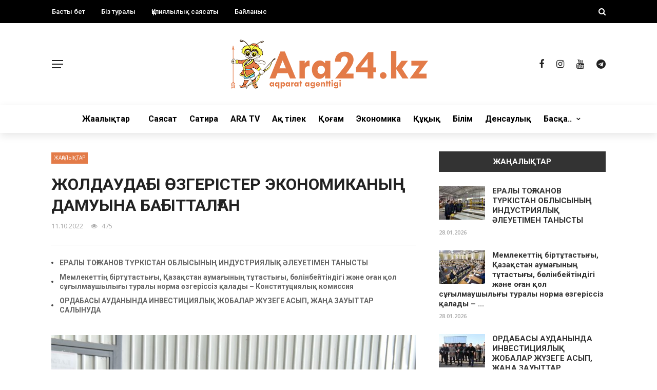

--- FILE ---
content_type: text/html; charset=UTF-8
request_url: https://ara24.kz/archives/10557
body_size: 142926
content:
<!DOCTYPE html>
<html lang="ru-RU" prefix="og: http://ogp.me/ns#">
<head>
	<meta charset="UTF-8" />
    
    <meta name="viewport" content="width=device-width, initial-scale=1"/>
    
   <meta name="description" content="Ara24.kz Қоғамдық-саяси, ақпараттық танымдық, сатиралық сайты">
  <meta name="keywords" content="Түркістан облысы, Шымкент, Жаңалықтар, Сатира" />
    <link rel="profile" href="http://gmpg.org/xfn/11" />
	
	<link rel="pingback" href="https://ara24.kz/xmlrpc.php">

	<title>ЖОЛДАУДАҒЫ ӨЗГЕРІСТЕР ЭКОНОМИКАНЫҢ ДАМУЫНА БАҒЫТТАЛҒАН &#8212; Ara24.kz Қоғамдық-саяси, ақпараттық танымдық, сатиралық сайт</title>
<script>var ajaxurl = "https://ara24.kz/wp-admin/admin-ajax.php"</script><meta name='robots' content='max-image-preview:large' />
	<style>img:is([sizes="auto" i], [sizes^="auto," i]) { contain-intrinsic-size: 3000px 1500px }</style>
	<link rel='dns-prefetch' href='//fonts.googleapis.com' />
<link rel='preconnect' href='https://fonts.gstatic.com' crossorigin />
<link rel="alternate" type="application/rss+xml" title="Ara24.kz Қоғамдық-саяси, ақпараттық танымдық, сатиралық сайт &raquo; Лента" href="https://ara24.kz/feed" />
<link rel="alternate" type="application/rss+xml" title="Ara24.kz Қоғамдық-саяси, ақпараттық танымдық, сатиралық сайт &raquo; Лента комментариев" href="https://ara24.kz/comments/feed" />
<link rel="alternate" type="application/rss+xml" title="Ara24.kz Қоғамдық-саяси, ақпараттық танымдық, сатиралық сайт &raquo; Лента комментариев к &laquo;ЖОЛДАУДАҒЫ ӨЗГЕРІСТЕР ЭКОНОМИКАНЫҢ ДАМУЫНА БАҒЫТТАЛҒАН&raquo;" href="https://ara24.kz/archives/10557/feed" />
<script type="text/javascript">
/* <![CDATA[ */
window._wpemojiSettings = {"baseUrl":"https:\/\/s.w.org\/images\/core\/emoji\/15.0.3\/72x72\/","ext":".png","svgUrl":"https:\/\/s.w.org\/images\/core\/emoji\/15.0.3\/svg\/","svgExt":".svg","source":{"concatemoji":"https:\/\/ara24.kz\/wp-includes\/js\/wp-emoji-release.min.js?ver=6.7.4"}};
/*! This file is auto-generated */
!function(i,n){var o,s,e;function c(e){try{var t={supportTests:e,timestamp:(new Date).valueOf()};sessionStorage.setItem(o,JSON.stringify(t))}catch(e){}}function p(e,t,n){e.clearRect(0,0,e.canvas.width,e.canvas.height),e.fillText(t,0,0);var t=new Uint32Array(e.getImageData(0,0,e.canvas.width,e.canvas.height).data),r=(e.clearRect(0,0,e.canvas.width,e.canvas.height),e.fillText(n,0,0),new Uint32Array(e.getImageData(0,0,e.canvas.width,e.canvas.height).data));return t.every(function(e,t){return e===r[t]})}function u(e,t,n){switch(t){case"flag":return n(e,"\ud83c\udff3\ufe0f\u200d\u26a7\ufe0f","\ud83c\udff3\ufe0f\u200b\u26a7\ufe0f")?!1:!n(e,"\ud83c\uddfa\ud83c\uddf3","\ud83c\uddfa\u200b\ud83c\uddf3")&&!n(e,"\ud83c\udff4\udb40\udc67\udb40\udc62\udb40\udc65\udb40\udc6e\udb40\udc67\udb40\udc7f","\ud83c\udff4\u200b\udb40\udc67\u200b\udb40\udc62\u200b\udb40\udc65\u200b\udb40\udc6e\u200b\udb40\udc67\u200b\udb40\udc7f");case"emoji":return!n(e,"\ud83d\udc26\u200d\u2b1b","\ud83d\udc26\u200b\u2b1b")}return!1}function f(e,t,n){var r="undefined"!=typeof WorkerGlobalScope&&self instanceof WorkerGlobalScope?new OffscreenCanvas(300,150):i.createElement("canvas"),a=r.getContext("2d",{willReadFrequently:!0}),o=(a.textBaseline="top",a.font="600 32px Arial",{});return e.forEach(function(e){o[e]=t(a,e,n)}),o}function t(e){var t=i.createElement("script");t.src=e,t.defer=!0,i.head.appendChild(t)}"undefined"!=typeof Promise&&(o="wpEmojiSettingsSupports",s=["flag","emoji"],n.supports={everything:!0,everythingExceptFlag:!0},e=new Promise(function(e){i.addEventListener("DOMContentLoaded",e,{once:!0})}),new Promise(function(t){var n=function(){try{var e=JSON.parse(sessionStorage.getItem(o));if("object"==typeof e&&"number"==typeof e.timestamp&&(new Date).valueOf()<e.timestamp+604800&&"object"==typeof e.supportTests)return e.supportTests}catch(e){}return null}();if(!n){if("undefined"!=typeof Worker&&"undefined"!=typeof OffscreenCanvas&&"undefined"!=typeof URL&&URL.createObjectURL&&"undefined"!=typeof Blob)try{var e="postMessage("+f.toString()+"("+[JSON.stringify(s),u.toString(),p.toString()].join(",")+"));",r=new Blob([e],{type:"text/javascript"}),a=new Worker(URL.createObjectURL(r),{name:"wpTestEmojiSupports"});return void(a.onmessage=function(e){c(n=e.data),a.terminate(),t(n)})}catch(e){}c(n=f(s,u,p))}t(n)}).then(function(e){for(var t in e)n.supports[t]=e[t],n.supports.everything=n.supports.everything&&n.supports[t],"flag"!==t&&(n.supports.everythingExceptFlag=n.supports.everythingExceptFlag&&n.supports[t]);n.supports.everythingExceptFlag=n.supports.everythingExceptFlag&&!n.supports.flag,n.DOMReady=!1,n.readyCallback=function(){n.DOMReady=!0}}).then(function(){return e}).then(function(){var e;n.supports.everything||(n.readyCallback(),(e=n.source||{}).concatemoji?t(e.concatemoji):e.wpemoji&&e.twemoji&&(t(e.twemoji),t(e.wpemoji)))}))}((window,document),window._wpemojiSettings);
/* ]]> */
</script>
<style id='wp-emoji-styles-inline-css' type='text/css'>

	img.wp-smiley, img.emoji {
		display: inline !important;
		border: none !important;
		box-shadow: none !important;
		height: 1em !important;
		width: 1em !important;
		margin: 0 0.07em !important;
		vertical-align: -0.1em !important;
		background: none !important;
		padding: 0 !important;
	}
</style>
<link rel='stylesheet' id='wp-block-library-css' href='https://ara24.kz/wp-includes/css/dist/block-library/style.min.css?ver=6.7.4' type='text/css' media='all' />
<style id='classic-theme-styles-inline-css' type='text/css'>
/*! This file is auto-generated */
.wp-block-button__link{color:#fff;background-color:#32373c;border-radius:9999px;box-shadow:none;text-decoration:none;padding:calc(.667em + 2px) calc(1.333em + 2px);font-size:1.125em}.wp-block-file__button{background:#32373c;color:#fff;text-decoration:none}
</style>
<style id='global-styles-inline-css' type='text/css'>
:root{--wp--preset--aspect-ratio--square: 1;--wp--preset--aspect-ratio--4-3: 4/3;--wp--preset--aspect-ratio--3-4: 3/4;--wp--preset--aspect-ratio--3-2: 3/2;--wp--preset--aspect-ratio--2-3: 2/3;--wp--preset--aspect-ratio--16-9: 16/9;--wp--preset--aspect-ratio--9-16: 9/16;--wp--preset--color--black: #000000;--wp--preset--color--cyan-bluish-gray: #abb8c3;--wp--preset--color--white: #ffffff;--wp--preset--color--pale-pink: #f78da7;--wp--preset--color--vivid-red: #cf2e2e;--wp--preset--color--luminous-vivid-orange: #ff6900;--wp--preset--color--luminous-vivid-amber: #fcb900;--wp--preset--color--light-green-cyan: #7bdcb5;--wp--preset--color--vivid-green-cyan: #00d084;--wp--preset--color--pale-cyan-blue: #8ed1fc;--wp--preset--color--vivid-cyan-blue: #0693e3;--wp--preset--color--vivid-purple: #9b51e0;--wp--preset--gradient--vivid-cyan-blue-to-vivid-purple: linear-gradient(135deg,rgba(6,147,227,1) 0%,rgb(155,81,224) 100%);--wp--preset--gradient--light-green-cyan-to-vivid-green-cyan: linear-gradient(135deg,rgb(122,220,180) 0%,rgb(0,208,130) 100%);--wp--preset--gradient--luminous-vivid-amber-to-luminous-vivid-orange: linear-gradient(135deg,rgba(252,185,0,1) 0%,rgba(255,105,0,1) 100%);--wp--preset--gradient--luminous-vivid-orange-to-vivid-red: linear-gradient(135deg,rgba(255,105,0,1) 0%,rgb(207,46,46) 100%);--wp--preset--gradient--very-light-gray-to-cyan-bluish-gray: linear-gradient(135deg,rgb(238,238,238) 0%,rgb(169,184,195) 100%);--wp--preset--gradient--cool-to-warm-spectrum: linear-gradient(135deg,rgb(74,234,220) 0%,rgb(151,120,209) 20%,rgb(207,42,186) 40%,rgb(238,44,130) 60%,rgb(251,105,98) 80%,rgb(254,248,76) 100%);--wp--preset--gradient--blush-light-purple: linear-gradient(135deg,rgb(255,206,236) 0%,rgb(152,150,240) 100%);--wp--preset--gradient--blush-bordeaux: linear-gradient(135deg,rgb(254,205,165) 0%,rgb(254,45,45) 50%,rgb(107,0,62) 100%);--wp--preset--gradient--luminous-dusk: linear-gradient(135deg,rgb(255,203,112) 0%,rgb(199,81,192) 50%,rgb(65,88,208) 100%);--wp--preset--gradient--pale-ocean: linear-gradient(135deg,rgb(255,245,203) 0%,rgb(182,227,212) 50%,rgb(51,167,181) 100%);--wp--preset--gradient--electric-grass: linear-gradient(135deg,rgb(202,248,128) 0%,rgb(113,206,126) 100%);--wp--preset--gradient--midnight: linear-gradient(135deg,rgb(2,3,129) 0%,rgb(40,116,252) 100%);--wp--preset--font-size--small: 13px;--wp--preset--font-size--medium: 20px;--wp--preset--font-size--large: 36px;--wp--preset--font-size--x-large: 42px;--wp--preset--spacing--20: 0.44rem;--wp--preset--spacing--30: 0.67rem;--wp--preset--spacing--40: 1rem;--wp--preset--spacing--50: 1.5rem;--wp--preset--spacing--60: 2.25rem;--wp--preset--spacing--70: 3.38rem;--wp--preset--spacing--80: 5.06rem;--wp--preset--shadow--natural: 6px 6px 9px rgba(0, 0, 0, 0.2);--wp--preset--shadow--deep: 12px 12px 50px rgba(0, 0, 0, 0.4);--wp--preset--shadow--sharp: 6px 6px 0px rgba(0, 0, 0, 0.2);--wp--preset--shadow--outlined: 6px 6px 0px -3px rgba(255, 255, 255, 1), 6px 6px rgba(0, 0, 0, 1);--wp--preset--shadow--crisp: 6px 6px 0px rgba(0, 0, 0, 1);}:where(.is-layout-flex){gap: 0.5em;}:where(.is-layout-grid){gap: 0.5em;}body .is-layout-flex{display: flex;}.is-layout-flex{flex-wrap: wrap;align-items: center;}.is-layout-flex > :is(*, div){margin: 0;}body .is-layout-grid{display: grid;}.is-layout-grid > :is(*, div){margin: 0;}:where(.wp-block-columns.is-layout-flex){gap: 2em;}:where(.wp-block-columns.is-layout-grid){gap: 2em;}:where(.wp-block-post-template.is-layout-flex){gap: 1.25em;}:where(.wp-block-post-template.is-layout-grid){gap: 1.25em;}.has-black-color{color: var(--wp--preset--color--black) !important;}.has-cyan-bluish-gray-color{color: var(--wp--preset--color--cyan-bluish-gray) !important;}.has-white-color{color: var(--wp--preset--color--white) !important;}.has-pale-pink-color{color: var(--wp--preset--color--pale-pink) !important;}.has-vivid-red-color{color: var(--wp--preset--color--vivid-red) !important;}.has-luminous-vivid-orange-color{color: var(--wp--preset--color--luminous-vivid-orange) !important;}.has-luminous-vivid-amber-color{color: var(--wp--preset--color--luminous-vivid-amber) !important;}.has-light-green-cyan-color{color: var(--wp--preset--color--light-green-cyan) !important;}.has-vivid-green-cyan-color{color: var(--wp--preset--color--vivid-green-cyan) !important;}.has-pale-cyan-blue-color{color: var(--wp--preset--color--pale-cyan-blue) !important;}.has-vivid-cyan-blue-color{color: var(--wp--preset--color--vivid-cyan-blue) !important;}.has-vivid-purple-color{color: var(--wp--preset--color--vivid-purple) !important;}.has-black-background-color{background-color: var(--wp--preset--color--black) !important;}.has-cyan-bluish-gray-background-color{background-color: var(--wp--preset--color--cyan-bluish-gray) !important;}.has-white-background-color{background-color: var(--wp--preset--color--white) !important;}.has-pale-pink-background-color{background-color: var(--wp--preset--color--pale-pink) !important;}.has-vivid-red-background-color{background-color: var(--wp--preset--color--vivid-red) !important;}.has-luminous-vivid-orange-background-color{background-color: var(--wp--preset--color--luminous-vivid-orange) !important;}.has-luminous-vivid-amber-background-color{background-color: var(--wp--preset--color--luminous-vivid-amber) !important;}.has-light-green-cyan-background-color{background-color: var(--wp--preset--color--light-green-cyan) !important;}.has-vivid-green-cyan-background-color{background-color: var(--wp--preset--color--vivid-green-cyan) !important;}.has-pale-cyan-blue-background-color{background-color: var(--wp--preset--color--pale-cyan-blue) !important;}.has-vivid-cyan-blue-background-color{background-color: var(--wp--preset--color--vivid-cyan-blue) !important;}.has-vivid-purple-background-color{background-color: var(--wp--preset--color--vivid-purple) !important;}.has-black-border-color{border-color: var(--wp--preset--color--black) !important;}.has-cyan-bluish-gray-border-color{border-color: var(--wp--preset--color--cyan-bluish-gray) !important;}.has-white-border-color{border-color: var(--wp--preset--color--white) !important;}.has-pale-pink-border-color{border-color: var(--wp--preset--color--pale-pink) !important;}.has-vivid-red-border-color{border-color: var(--wp--preset--color--vivid-red) !important;}.has-luminous-vivid-orange-border-color{border-color: var(--wp--preset--color--luminous-vivid-orange) !important;}.has-luminous-vivid-amber-border-color{border-color: var(--wp--preset--color--luminous-vivid-amber) !important;}.has-light-green-cyan-border-color{border-color: var(--wp--preset--color--light-green-cyan) !important;}.has-vivid-green-cyan-border-color{border-color: var(--wp--preset--color--vivid-green-cyan) !important;}.has-pale-cyan-blue-border-color{border-color: var(--wp--preset--color--pale-cyan-blue) !important;}.has-vivid-cyan-blue-border-color{border-color: var(--wp--preset--color--vivid-cyan-blue) !important;}.has-vivid-purple-border-color{border-color: var(--wp--preset--color--vivid-purple) !important;}.has-vivid-cyan-blue-to-vivid-purple-gradient-background{background: var(--wp--preset--gradient--vivid-cyan-blue-to-vivid-purple) !important;}.has-light-green-cyan-to-vivid-green-cyan-gradient-background{background: var(--wp--preset--gradient--light-green-cyan-to-vivid-green-cyan) !important;}.has-luminous-vivid-amber-to-luminous-vivid-orange-gradient-background{background: var(--wp--preset--gradient--luminous-vivid-amber-to-luminous-vivid-orange) !important;}.has-luminous-vivid-orange-to-vivid-red-gradient-background{background: var(--wp--preset--gradient--luminous-vivid-orange-to-vivid-red) !important;}.has-very-light-gray-to-cyan-bluish-gray-gradient-background{background: var(--wp--preset--gradient--very-light-gray-to-cyan-bluish-gray) !important;}.has-cool-to-warm-spectrum-gradient-background{background: var(--wp--preset--gradient--cool-to-warm-spectrum) !important;}.has-blush-light-purple-gradient-background{background: var(--wp--preset--gradient--blush-light-purple) !important;}.has-blush-bordeaux-gradient-background{background: var(--wp--preset--gradient--blush-bordeaux) !important;}.has-luminous-dusk-gradient-background{background: var(--wp--preset--gradient--luminous-dusk) !important;}.has-pale-ocean-gradient-background{background: var(--wp--preset--gradient--pale-ocean) !important;}.has-electric-grass-gradient-background{background: var(--wp--preset--gradient--electric-grass) !important;}.has-midnight-gradient-background{background: var(--wp--preset--gradient--midnight) !important;}.has-small-font-size{font-size: var(--wp--preset--font-size--small) !important;}.has-medium-font-size{font-size: var(--wp--preset--font-size--medium) !important;}.has-large-font-size{font-size: var(--wp--preset--font-size--large) !important;}.has-x-large-font-size{font-size: var(--wp--preset--font-size--x-large) !important;}
:where(.wp-block-post-template.is-layout-flex){gap: 1.25em;}:where(.wp-block-post-template.is-layout-grid){gap: 1.25em;}
:where(.wp-block-columns.is-layout-flex){gap: 2em;}:where(.wp-block-columns.is-layout-grid){gap: 2em;}
:root :where(.wp-block-pullquote){font-size: 1.5em;line-height: 1.6;}
</style>
<style id='extendify-utilities-inline-css' type='text/css'>
.ext-absolute{position:absolute!important}.ext-relative{position:relative!important}.ext-top-base{top:var(--wp--style--block-gap,1.75rem)!important}.ext-top-lg{top:var(--extendify--spacing--large)!important}.ext--top-base{top:calc(var(--wp--style--block-gap, 1.75rem)*-1)!important}.ext--top-lg{top:calc(var(--extendify--spacing--large)*-1)!important}.ext-right-base{right:var(--wp--style--block-gap,1.75rem)!important}.ext-right-lg{right:var(--extendify--spacing--large)!important}.ext--right-base{right:calc(var(--wp--style--block-gap, 1.75rem)*-1)!important}.ext--right-lg{right:calc(var(--extendify--spacing--large)*-1)!important}.ext-bottom-base{bottom:var(--wp--style--block-gap,1.75rem)!important}.ext-bottom-lg{bottom:var(--extendify--spacing--large)!important}.ext--bottom-base{bottom:calc(var(--wp--style--block-gap, 1.75rem)*-1)!important}.ext--bottom-lg{bottom:calc(var(--extendify--spacing--large)*-1)!important}.ext-left-base{left:var(--wp--style--block-gap,1.75rem)!important}.ext-left-lg{left:var(--extendify--spacing--large)!important}.ext--left-base{left:calc(var(--wp--style--block-gap, 1.75rem)*-1)!important}.ext--left-lg{left:calc(var(--extendify--spacing--large)*-1)!important}.ext-order-1{order:1!important}.ext-order-2{order:2!important}.ext-col-auto{grid-column:auto!important}.ext-col-span-1{grid-column:span 1/span 1!important}.ext-col-span-2{grid-column:span 2/span 2!important}.ext-col-span-3{grid-column:span 3/span 3!important}.ext-col-span-4{grid-column:span 4/span 4!important}.ext-col-span-5{grid-column:span 5/span 5!important}.ext-col-span-6{grid-column:span 6/span 6!important}.ext-col-span-7{grid-column:span 7/span 7!important}.ext-col-span-8{grid-column:span 8/span 8!important}.ext-col-span-9{grid-column:span 9/span 9!important}.ext-col-span-10{grid-column:span 10/span 10!important}.ext-col-span-11{grid-column:span 11/span 11!important}.ext-col-span-12{grid-column:span 12/span 12!important}.ext-col-span-full{grid-column:1/-1!important}.ext-col-start-1{grid-column-start:1!important}.ext-col-start-2{grid-column-start:2!important}.ext-col-start-3{grid-column-start:3!important}.ext-col-start-4{grid-column-start:4!important}.ext-col-start-5{grid-column-start:5!important}.ext-col-start-6{grid-column-start:6!important}.ext-col-start-7{grid-column-start:7!important}.ext-col-start-8{grid-column-start:8!important}.ext-col-start-9{grid-column-start:9!important}.ext-col-start-10{grid-column-start:10!important}.ext-col-start-11{grid-column-start:11!important}.ext-col-start-12{grid-column-start:12!important}.ext-col-start-13{grid-column-start:13!important}.ext-col-start-auto{grid-column-start:auto!important}.ext-col-end-1{grid-column-end:1!important}.ext-col-end-2{grid-column-end:2!important}.ext-col-end-3{grid-column-end:3!important}.ext-col-end-4{grid-column-end:4!important}.ext-col-end-5{grid-column-end:5!important}.ext-col-end-6{grid-column-end:6!important}.ext-col-end-7{grid-column-end:7!important}.ext-col-end-8{grid-column-end:8!important}.ext-col-end-9{grid-column-end:9!important}.ext-col-end-10{grid-column-end:10!important}.ext-col-end-11{grid-column-end:11!important}.ext-col-end-12{grid-column-end:12!important}.ext-col-end-13{grid-column-end:13!important}.ext-col-end-auto{grid-column-end:auto!important}.ext-row-auto{grid-row:auto!important}.ext-row-span-1{grid-row:span 1/span 1!important}.ext-row-span-2{grid-row:span 2/span 2!important}.ext-row-span-3{grid-row:span 3/span 3!important}.ext-row-span-4{grid-row:span 4/span 4!important}.ext-row-span-5{grid-row:span 5/span 5!important}.ext-row-span-6{grid-row:span 6/span 6!important}.ext-row-span-full{grid-row:1/-1!important}.ext-row-start-1{grid-row-start:1!important}.ext-row-start-2{grid-row-start:2!important}.ext-row-start-3{grid-row-start:3!important}.ext-row-start-4{grid-row-start:4!important}.ext-row-start-5{grid-row-start:5!important}.ext-row-start-6{grid-row-start:6!important}.ext-row-start-7{grid-row-start:7!important}.ext-row-start-auto{grid-row-start:auto!important}.ext-row-end-1{grid-row-end:1!important}.ext-row-end-2{grid-row-end:2!important}.ext-row-end-3{grid-row-end:3!important}.ext-row-end-4{grid-row-end:4!important}.ext-row-end-5{grid-row-end:5!important}.ext-row-end-6{grid-row-end:6!important}.ext-row-end-7{grid-row-end:7!important}.ext-row-end-auto{grid-row-end:auto!important}.ext-m-0:not([style*=margin]){margin:0!important}.ext-m-auto:not([style*=margin]){margin:auto!important}.ext-m-base:not([style*=margin]){margin:var(--wp--style--block-gap,1.75rem)!important}.ext-m-lg:not([style*=margin]){margin:var(--extendify--spacing--large)!important}.ext--m-base:not([style*=margin]){margin:calc(var(--wp--style--block-gap, 1.75rem)*-1)!important}.ext--m-lg:not([style*=margin]){margin:calc(var(--extendify--spacing--large)*-1)!important}.ext-mx-0:not([style*=margin]){margin-left:0!important;margin-right:0!important}.ext-mx-auto:not([style*=margin]){margin-left:auto!important;margin-right:auto!important}.ext-mx-base:not([style*=margin]){margin-left:var(--wp--style--block-gap,1.75rem)!important;margin-right:var(--wp--style--block-gap,1.75rem)!important}.ext-mx-lg:not([style*=margin]){margin-left:var(--extendify--spacing--large)!important;margin-right:var(--extendify--spacing--large)!important}.ext--mx-base:not([style*=margin]){margin-left:calc(var(--wp--style--block-gap, 1.75rem)*-1)!important;margin-right:calc(var(--wp--style--block-gap, 1.75rem)*-1)!important}.ext--mx-lg:not([style*=margin]){margin-left:calc(var(--extendify--spacing--large)*-1)!important;margin-right:calc(var(--extendify--spacing--large)*-1)!important}.ext-my-0:not([style*=margin]){margin-bottom:0!important;margin-top:0!important}.ext-my-auto:not([style*=margin]){margin-bottom:auto!important;margin-top:auto!important}.ext-my-base:not([style*=margin]){margin-bottom:var(--wp--style--block-gap,1.75rem)!important;margin-top:var(--wp--style--block-gap,1.75rem)!important}.ext-my-lg:not([style*=margin]){margin-bottom:var(--extendify--spacing--large)!important;margin-top:var(--extendify--spacing--large)!important}.ext--my-base:not([style*=margin]){margin-bottom:calc(var(--wp--style--block-gap, 1.75rem)*-1)!important;margin-top:calc(var(--wp--style--block-gap, 1.75rem)*-1)!important}.ext--my-lg:not([style*=margin]){margin-bottom:calc(var(--extendify--spacing--large)*-1)!important;margin-top:calc(var(--extendify--spacing--large)*-1)!important}.ext-mt-0:not([style*=margin]){margin-top:0!important}.ext-mt-auto:not([style*=margin]){margin-top:auto!important}.ext-mt-base:not([style*=margin]){margin-top:var(--wp--style--block-gap,1.75rem)!important}.ext-mt-lg:not([style*=margin]){margin-top:var(--extendify--spacing--large)!important}.ext--mt-base:not([style*=margin]){margin-top:calc(var(--wp--style--block-gap, 1.75rem)*-1)!important}.ext--mt-lg:not([style*=margin]){margin-top:calc(var(--extendify--spacing--large)*-1)!important}.ext-mr-0:not([style*=margin]){margin-right:0!important}.ext-mr-auto:not([style*=margin]){margin-right:auto!important}.ext-mr-base:not([style*=margin]){margin-right:var(--wp--style--block-gap,1.75rem)!important}.ext-mr-lg:not([style*=margin]){margin-right:var(--extendify--spacing--large)!important}.ext--mr-base:not([style*=margin]){margin-right:calc(var(--wp--style--block-gap, 1.75rem)*-1)!important}.ext--mr-lg:not([style*=margin]){margin-right:calc(var(--extendify--spacing--large)*-1)!important}.ext-mb-0:not([style*=margin]){margin-bottom:0!important}.ext-mb-auto:not([style*=margin]){margin-bottom:auto!important}.ext-mb-base:not([style*=margin]){margin-bottom:var(--wp--style--block-gap,1.75rem)!important}.ext-mb-lg:not([style*=margin]){margin-bottom:var(--extendify--spacing--large)!important}.ext--mb-base:not([style*=margin]){margin-bottom:calc(var(--wp--style--block-gap, 1.75rem)*-1)!important}.ext--mb-lg:not([style*=margin]){margin-bottom:calc(var(--extendify--spacing--large)*-1)!important}.ext-ml-0:not([style*=margin]){margin-left:0!important}.ext-ml-auto:not([style*=margin]){margin-left:auto!important}.ext-ml-base:not([style*=margin]){margin-left:var(--wp--style--block-gap,1.75rem)!important}.ext-ml-lg:not([style*=margin]){margin-left:var(--extendify--spacing--large)!important}.ext--ml-base:not([style*=margin]){margin-left:calc(var(--wp--style--block-gap, 1.75rem)*-1)!important}.ext--ml-lg:not([style*=margin]){margin-left:calc(var(--extendify--spacing--large)*-1)!important}.ext-block{display:block!important}.ext-inline-block{display:inline-block!important}.ext-inline{display:inline!important}.ext-flex{display:flex!important}.ext-inline-flex{display:inline-flex!important}.ext-grid{display:grid!important}.ext-inline-grid{display:inline-grid!important}.ext-hidden{display:none!important}.ext-w-auto{width:auto!important}.ext-w-full{width:100%!important}.ext-max-w-full{max-width:100%!important}.ext-flex-1{flex:1 1 0%!important}.ext-flex-auto{flex:1 1 auto!important}.ext-flex-initial{flex:0 1 auto!important}.ext-flex-none{flex:none!important}.ext-flex-shrink-0{flex-shrink:0!important}.ext-flex-shrink{flex-shrink:1!important}.ext-flex-grow-0{flex-grow:0!important}.ext-flex-grow{flex-grow:1!important}.ext-list-none{list-style-type:none!important}.ext-grid-cols-1{grid-template-columns:repeat(1,minmax(0,1fr))!important}.ext-grid-cols-2{grid-template-columns:repeat(2,minmax(0,1fr))!important}.ext-grid-cols-3{grid-template-columns:repeat(3,minmax(0,1fr))!important}.ext-grid-cols-4{grid-template-columns:repeat(4,minmax(0,1fr))!important}.ext-grid-cols-5{grid-template-columns:repeat(5,minmax(0,1fr))!important}.ext-grid-cols-6{grid-template-columns:repeat(6,minmax(0,1fr))!important}.ext-grid-cols-7{grid-template-columns:repeat(7,minmax(0,1fr))!important}.ext-grid-cols-8{grid-template-columns:repeat(8,minmax(0,1fr))!important}.ext-grid-cols-9{grid-template-columns:repeat(9,minmax(0,1fr))!important}.ext-grid-cols-10{grid-template-columns:repeat(10,minmax(0,1fr))!important}.ext-grid-cols-11{grid-template-columns:repeat(11,minmax(0,1fr))!important}.ext-grid-cols-12{grid-template-columns:repeat(12,minmax(0,1fr))!important}.ext-grid-cols-none{grid-template-columns:none!important}.ext-grid-rows-1{grid-template-rows:repeat(1,minmax(0,1fr))!important}.ext-grid-rows-2{grid-template-rows:repeat(2,minmax(0,1fr))!important}.ext-grid-rows-3{grid-template-rows:repeat(3,minmax(0,1fr))!important}.ext-grid-rows-4{grid-template-rows:repeat(4,minmax(0,1fr))!important}.ext-grid-rows-5{grid-template-rows:repeat(5,minmax(0,1fr))!important}.ext-grid-rows-6{grid-template-rows:repeat(6,minmax(0,1fr))!important}.ext-grid-rows-none{grid-template-rows:none!important}.ext-flex-row{flex-direction:row!important}.ext-flex-row-reverse{flex-direction:row-reverse!important}.ext-flex-col{flex-direction:column!important}.ext-flex-col-reverse{flex-direction:column-reverse!important}.ext-flex-wrap{flex-wrap:wrap!important}.ext-flex-wrap-reverse{flex-wrap:wrap-reverse!important}.ext-flex-nowrap{flex-wrap:nowrap!important}.ext-items-start{align-items:flex-start!important}.ext-items-end{align-items:flex-end!important}.ext-items-center{align-items:center!important}.ext-items-baseline{align-items:baseline!important}.ext-items-stretch{align-items:stretch!important}.ext-justify-start{justify-content:flex-start!important}.ext-justify-end{justify-content:flex-end!important}.ext-justify-center{justify-content:center!important}.ext-justify-between{justify-content:space-between!important}.ext-justify-around{justify-content:space-around!important}.ext-justify-evenly{justify-content:space-evenly!important}.ext-justify-items-start{justify-items:start!important}.ext-justify-items-end{justify-items:end!important}.ext-justify-items-center{justify-items:center!important}.ext-justify-items-stretch{justify-items:stretch!important}.ext-gap-0{gap:0!important}.ext-gap-base{gap:var(--wp--style--block-gap,1.75rem)!important}.ext-gap-lg{gap:var(--extendify--spacing--large)!important}.ext-gap-x-0{-moz-column-gap:0!important;column-gap:0!important}.ext-gap-x-base{-moz-column-gap:var(--wp--style--block-gap,1.75rem)!important;column-gap:var(--wp--style--block-gap,1.75rem)!important}.ext-gap-x-lg{-moz-column-gap:var(--extendify--spacing--large)!important;column-gap:var(--extendify--spacing--large)!important}.ext-gap-y-0{row-gap:0!important}.ext-gap-y-base{row-gap:var(--wp--style--block-gap,1.75rem)!important}.ext-gap-y-lg{row-gap:var(--extendify--spacing--large)!important}.ext-justify-self-auto{justify-self:auto!important}.ext-justify-self-start{justify-self:start!important}.ext-justify-self-end{justify-self:end!important}.ext-justify-self-center{justify-self:center!important}.ext-justify-self-stretch{justify-self:stretch!important}.ext-rounded-none{border-radius:0!important}.ext-rounded-full{border-radius:9999px!important}.ext-rounded-t-none{border-top-left-radius:0!important;border-top-right-radius:0!important}.ext-rounded-t-full{border-top-left-radius:9999px!important;border-top-right-radius:9999px!important}.ext-rounded-r-none{border-bottom-right-radius:0!important;border-top-right-radius:0!important}.ext-rounded-r-full{border-bottom-right-radius:9999px!important;border-top-right-radius:9999px!important}.ext-rounded-b-none{border-bottom-left-radius:0!important;border-bottom-right-radius:0!important}.ext-rounded-b-full{border-bottom-left-radius:9999px!important;border-bottom-right-radius:9999px!important}.ext-rounded-l-none{border-bottom-left-radius:0!important;border-top-left-radius:0!important}.ext-rounded-l-full{border-bottom-left-radius:9999px!important;border-top-left-radius:9999px!important}.ext-rounded-tl-none{border-top-left-radius:0!important}.ext-rounded-tl-full{border-top-left-radius:9999px!important}.ext-rounded-tr-none{border-top-right-radius:0!important}.ext-rounded-tr-full{border-top-right-radius:9999px!important}.ext-rounded-br-none{border-bottom-right-radius:0!important}.ext-rounded-br-full{border-bottom-right-radius:9999px!important}.ext-rounded-bl-none{border-bottom-left-radius:0!important}.ext-rounded-bl-full{border-bottom-left-radius:9999px!important}.ext-border-0{border-width:0!important}.ext-border-t-0{border-top-width:0!important}.ext-border-r-0{border-right-width:0!important}.ext-border-b-0{border-bottom-width:0!important}.ext-border-l-0{border-left-width:0!important}.ext-p-0:not([style*=padding]){padding:0!important}.ext-p-base:not([style*=padding]){padding:var(--wp--style--block-gap,1.75rem)!important}.ext-p-lg:not([style*=padding]){padding:var(--extendify--spacing--large)!important}.ext-px-0:not([style*=padding]){padding-left:0!important;padding-right:0!important}.ext-px-base:not([style*=padding]){padding-left:var(--wp--style--block-gap,1.75rem)!important;padding-right:var(--wp--style--block-gap,1.75rem)!important}.ext-px-lg:not([style*=padding]){padding-left:var(--extendify--spacing--large)!important;padding-right:var(--extendify--spacing--large)!important}.ext-py-0:not([style*=padding]){padding-bottom:0!important;padding-top:0!important}.ext-py-base:not([style*=padding]){padding-bottom:var(--wp--style--block-gap,1.75rem)!important;padding-top:var(--wp--style--block-gap,1.75rem)!important}.ext-py-lg:not([style*=padding]){padding-bottom:var(--extendify--spacing--large)!important;padding-top:var(--extendify--spacing--large)!important}.ext-pt-0:not([style*=padding]){padding-top:0!important}.ext-pt-base:not([style*=padding]){padding-top:var(--wp--style--block-gap,1.75rem)!important}.ext-pt-lg:not([style*=padding]){padding-top:var(--extendify--spacing--large)!important}.ext-pr-0:not([style*=padding]){padding-right:0!important}.ext-pr-base:not([style*=padding]){padding-right:var(--wp--style--block-gap,1.75rem)!important}.ext-pr-lg:not([style*=padding]){padding-right:var(--extendify--spacing--large)!important}.ext-pb-0:not([style*=padding]){padding-bottom:0!important}.ext-pb-base:not([style*=padding]){padding-bottom:var(--wp--style--block-gap,1.75rem)!important}.ext-pb-lg:not([style*=padding]){padding-bottom:var(--extendify--spacing--large)!important}.ext-pl-0:not([style*=padding]){padding-left:0!important}.ext-pl-base:not([style*=padding]){padding-left:var(--wp--style--block-gap,1.75rem)!important}.ext-pl-lg:not([style*=padding]){padding-left:var(--extendify--spacing--large)!important}.ext-text-left{text-align:left!important}.ext-text-center{text-align:center!important}.ext-text-right{text-align:right!important}.ext-leading-none{line-height:1!important}.ext-leading-tight{line-height:1.25!important}.ext-leading-snug{line-height:1.375!important}.ext-leading-normal{line-height:1.5!important}.ext-leading-relaxed{line-height:1.625!important}.ext-leading-loose{line-height:2!important}.clip-path--rhombus img{-webkit-clip-path:polygon(15% 6%,80% 29%,84% 93%,23% 69%);clip-path:polygon(15% 6%,80% 29%,84% 93%,23% 69%)}.clip-path--diamond img{-webkit-clip-path:polygon(5% 29%,60% 2%,91% 64%,36% 89%);clip-path:polygon(5% 29%,60% 2%,91% 64%,36% 89%)}.clip-path--rhombus-alt img{-webkit-clip-path:polygon(14% 9%,85% 24%,91% 89%,19% 76%);clip-path:polygon(14% 9%,85% 24%,91% 89%,19% 76%)}.wp-block-columns[class*=fullwidth-cols]{margin-bottom:unset}.wp-block-column.editor\:pointer-events-none{margin-bottom:0!important;margin-top:0!important}.is-root-container.block-editor-block-list__layout>[data-align=full]:not(:first-of-type)>.wp-block-column.editor\:pointer-events-none,.is-root-container.block-editor-block-list__layout>[data-align=wide]>.wp-block-column.editor\:pointer-events-none{margin-top:calc(var(--wp--style--block-gap, 28px)*-1)!important}.ext .wp-block-columns .wp-block-column[style*=padding]{padding-left:0!important;padding-right:0!important}.ext .wp-block-columns+.wp-block-columns:not([class*=mt-]):not([class*=my-]):not([style*=margin]){margin-top:0!important}[class*=fullwidth-cols] .wp-block-column:first-child,[class*=fullwidth-cols] .wp-block-group:first-child{margin-top:0}[class*=fullwidth-cols] .wp-block-column:last-child,[class*=fullwidth-cols] .wp-block-group:last-child{margin-bottom:0}[class*=fullwidth-cols] .wp-block-column:first-child>*,[class*=fullwidth-cols] .wp-block-column>:first-child{margin-top:0}.ext .is-not-stacked-on-mobile .wp-block-column,[class*=fullwidth-cols] .wp-block-column>:last-child{margin-bottom:0}.wp-block-columns[class*=fullwidth-cols]:not(.is-not-stacked-on-mobile)>.wp-block-column:not(:last-child){margin-bottom:var(--wp--style--block-gap,1.75rem)}@media (min-width:782px){.wp-block-columns[class*=fullwidth-cols]:not(.is-not-stacked-on-mobile)>.wp-block-column:not(:last-child){margin-bottom:0}}.wp-block-columns[class*=fullwidth-cols].is-not-stacked-on-mobile>.wp-block-column{margin-bottom:0!important}@media (min-width:600px) and (max-width:781px){.wp-block-columns[class*=fullwidth-cols]:not(.is-not-stacked-on-mobile)>.wp-block-column:nth-child(2n){margin-left:var(--wp--style--block-gap,2em)}}@media (max-width:781px){.tablet\:fullwidth-cols.wp-block-columns:not(.is-not-stacked-on-mobile){flex-wrap:wrap}.tablet\:fullwidth-cols.wp-block-columns:not(.is-not-stacked-on-mobile)>.wp-block-column,.tablet\:fullwidth-cols.wp-block-columns:not(.is-not-stacked-on-mobile)>.wp-block-column:not([style*=margin]){margin-left:0!important}.tablet\:fullwidth-cols.wp-block-columns:not(.is-not-stacked-on-mobile)>.wp-block-column{flex-basis:100%!important}}@media (max-width:1079px){.desktop\:fullwidth-cols.wp-block-columns:not(.is-not-stacked-on-mobile){flex-wrap:wrap}.desktop\:fullwidth-cols.wp-block-columns:not(.is-not-stacked-on-mobile)>.wp-block-column,.desktop\:fullwidth-cols.wp-block-columns:not(.is-not-stacked-on-mobile)>.wp-block-column:not([style*=margin]){margin-left:0!important}.desktop\:fullwidth-cols.wp-block-columns:not(.is-not-stacked-on-mobile)>.wp-block-column{flex-basis:100%!important}.desktop\:fullwidth-cols.wp-block-columns:not(.is-not-stacked-on-mobile)>.wp-block-column:not(:last-child){margin-bottom:var(--wp--style--block-gap,1.75rem)!important}}.direction-rtl{direction:rtl}.direction-ltr{direction:ltr}.is-style-inline-list{padding-left:0!important}.is-style-inline-list li{list-style-type:none!important}@media (min-width:782px){.is-style-inline-list li{display:inline!important;margin-right:var(--wp--style--block-gap,1.75rem)!important}}@media (min-width:782px){.is-style-inline-list li:first-child{margin-left:0!important}}@media (min-width:782px){.is-style-inline-list li:last-child{margin-right:0!important}}.bring-to-front{position:relative;z-index:10}.text-stroke{-webkit-text-stroke-color:var(--wp--preset--color--background)}.text-stroke,.text-stroke--primary{-webkit-text-stroke-width:var(
        --wp--custom--typography--text-stroke-width,2px
    )}.text-stroke--primary{-webkit-text-stroke-color:var(--wp--preset--color--primary)}.text-stroke--secondary{-webkit-text-stroke-width:var(
        --wp--custom--typography--text-stroke-width,2px
    );-webkit-text-stroke-color:var(--wp--preset--color--secondary)}.editor\:no-caption .block-editor-rich-text__editable{display:none!important}.editor\:no-inserter .wp-block-column:not(.is-selected)>.block-list-appender,.editor\:no-inserter .wp-block-cover__inner-container>.block-list-appender,.editor\:no-inserter .wp-block-group__inner-container>.block-list-appender,.editor\:no-inserter>.block-list-appender{display:none}.editor\:no-resize .components-resizable-box__handle,.editor\:no-resize .components-resizable-box__handle:after,.editor\:no-resize .components-resizable-box__side-handle:before{display:none;pointer-events:none}.editor\:no-resize .components-resizable-box__container{display:block}.editor\:pointer-events-none{pointer-events:none}.is-style-angled{justify-content:flex-end}.ext .is-style-angled>[class*=_inner-container],.is-style-angled{align-items:center}.is-style-angled .wp-block-cover__image-background,.is-style-angled .wp-block-cover__video-background{-webkit-clip-path:polygon(0 0,30% 0,50% 100%,0 100%);clip-path:polygon(0 0,30% 0,50% 100%,0 100%);z-index:1}@media (min-width:782px){.is-style-angled .wp-block-cover__image-background,.is-style-angled .wp-block-cover__video-background{-webkit-clip-path:polygon(0 0,55% 0,65% 100%,0 100%);clip-path:polygon(0 0,55% 0,65% 100%,0 100%)}}.has-foreground-color{color:var(--wp--preset--color--foreground,#000)!important}.has-foreground-background-color{background-color:var(--wp--preset--color--foreground,#000)!important}.has-background-color{color:var(--wp--preset--color--background,#fff)!important}.has-background-background-color{background-color:var(--wp--preset--color--background,#fff)!important}.has-primary-color{color:var(--wp--preset--color--primary,#4b5563)!important}.has-primary-background-color{background-color:var(--wp--preset--color--primary,#4b5563)!important}.has-secondary-color{color:var(--wp--preset--color--secondary,#9ca3af)!important}.has-secondary-background-color{background-color:var(--wp--preset--color--secondary,#9ca3af)!important}.ext.has-text-color h1,.ext.has-text-color h2,.ext.has-text-color h3,.ext.has-text-color h4,.ext.has-text-color h5,.ext.has-text-color h6,.ext.has-text-color p{color:currentColor}.has-white-color{color:var(--wp--preset--color--white,#fff)!important}.has-black-color{color:var(--wp--preset--color--black,#000)!important}.has-ext-foreground-background-color{background-color:var(
        --wp--preset--color--foreground,var(--wp--preset--color--black,#000)
    )!important}.has-ext-primary-background-color{background-color:var(
        --wp--preset--color--primary,var(--wp--preset--color--cyan-bluish-gray,#000)
    )!important}.wp-block-button__link.has-black-background-color{border-color:var(--wp--preset--color--black,#000)}.wp-block-button__link.has-white-background-color{border-color:var(--wp--preset--color--white,#fff)}.has-ext-small-font-size{font-size:var(--wp--preset--font-size--ext-small)!important}.has-ext-medium-font-size{font-size:var(--wp--preset--font-size--ext-medium)!important}.has-ext-large-font-size{font-size:var(--wp--preset--font-size--ext-large)!important;line-height:1.2}.has-ext-x-large-font-size{font-size:var(--wp--preset--font-size--ext-x-large)!important;line-height:1}.has-ext-xx-large-font-size{font-size:var(--wp--preset--font-size--ext-xx-large)!important;line-height:1}.has-ext-x-large-font-size:not([style*=line-height]),.has-ext-xx-large-font-size:not([style*=line-height]){line-height:1.1}.ext .wp-block-group>*{margin-bottom:0;margin-top:0}.ext .wp-block-group>*+*{margin-bottom:0}.ext .wp-block-group>*+*,.ext h2{margin-top:var(--wp--style--block-gap,1.75rem)}.ext h2{margin-bottom:var(--wp--style--block-gap,1.75rem)}.has-ext-x-large-font-size+h3,.has-ext-x-large-font-size+p{margin-top:.5rem}.ext .wp-block-buttons>.wp-block-button.wp-block-button__width-25{min-width:12rem;width:calc(25% - var(--wp--style--block-gap, .5em)*.75)}.ext .ext-grid>[class*=_inner-container]{display:grid}.ext>[class*=_inner-container]>.ext-grid:not([class*=columns]),.ext>[class*=_inner-container]>.wp-block>.ext-grid:not([class*=columns]){display:initial!important}.ext .ext-grid-cols-1>[class*=_inner-container]{grid-template-columns:repeat(1,minmax(0,1fr))!important}.ext .ext-grid-cols-2>[class*=_inner-container]{grid-template-columns:repeat(2,minmax(0,1fr))!important}.ext .ext-grid-cols-3>[class*=_inner-container]{grid-template-columns:repeat(3,minmax(0,1fr))!important}.ext .ext-grid-cols-4>[class*=_inner-container]{grid-template-columns:repeat(4,minmax(0,1fr))!important}.ext .ext-grid-cols-5>[class*=_inner-container]{grid-template-columns:repeat(5,minmax(0,1fr))!important}.ext .ext-grid-cols-6>[class*=_inner-container]{grid-template-columns:repeat(6,minmax(0,1fr))!important}.ext .ext-grid-cols-7>[class*=_inner-container]{grid-template-columns:repeat(7,minmax(0,1fr))!important}.ext .ext-grid-cols-8>[class*=_inner-container]{grid-template-columns:repeat(8,minmax(0,1fr))!important}.ext .ext-grid-cols-9>[class*=_inner-container]{grid-template-columns:repeat(9,minmax(0,1fr))!important}.ext .ext-grid-cols-10>[class*=_inner-container]{grid-template-columns:repeat(10,minmax(0,1fr))!important}.ext .ext-grid-cols-11>[class*=_inner-container]{grid-template-columns:repeat(11,minmax(0,1fr))!important}.ext .ext-grid-cols-12>[class*=_inner-container]{grid-template-columns:repeat(12,minmax(0,1fr))!important}.ext .ext-grid-cols-13>[class*=_inner-container]{grid-template-columns:repeat(13,minmax(0,1fr))!important}.ext .ext-grid-cols-none>[class*=_inner-container]{grid-template-columns:none!important}.ext .ext-grid-rows-1>[class*=_inner-container]{grid-template-rows:repeat(1,minmax(0,1fr))!important}.ext .ext-grid-rows-2>[class*=_inner-container]{grid-template-rows:repeat(2,minmax(0,1fr))!important}.ext .ext-grid-rows-3>[class*=_inner-container]{grid-template-rows:repeat(3,minmax(0,1fr))!important}.ext .ext-grid-rows-4>[class*=_inner-container]{grid-template-rows:repeat(4,minmax(0,1fr))!important}.ext .ext-grid-rows-5>[class*=_inner-container]{grid-template-rows:repeat(5,minmax(0,1fr))!important}.ext .ext-grid-rows-6>[class*=_inner-container]{grid-template-rows:repeat(6,minmax(0,1fr))!important}.ext .ext-grid-rows-none>[class*=_inner-container]{grid-template-rows:none!important}.ext .ext-items-start>[class*=_inner-container]{align-items:flex-start!important}.ext .ext-items-end>[class*=_inner-container]{align-items:flex-end!important}.ext .ext-items-center>[class*=_inner-container]{align-items:center!important}.ext .ext-items-baseline>[class*=_inner-container]{align-items:baseline!important}.ext .ext-items-stretch>[class*=_inner-container]{align-items:stretch!important}.ext.wp-block-group>:last-child{margin-bottom:0}.ext .wp-block-group__inner-container{padding:0!important}.ext.has-background{padding-left:var(--wp--style--block-gap,1.75rem);padding-right:var(--wp--style--block-gap,1.75rem)}.ext [class*=inner-container]>.alignwide [class*=inner-container],.ext [class*=inner-container]>[data-align=wide] [class*=inner-container]{max-width:var(--responsive--alignwide-width,120rem)}.ext [class*=inner-container]>.alignwide [class*=inner-container]>*,.ext [class*=inner-container]>[data-align=wide] [class*=inner-container]>*{max-width:100%!important}.ext .wp-block-image{position:relative;text-align:center}.ext .wp-block-image img{display:inline-block;vertical-align:middle}body{--extendify--spacing--large:var(
        --wp--custom--spacing--large,clamp(2em,8vw,8em)
    );--wp--preset--font-size--ext-small:1rem;--wp--preset--font-size--ext-medium:1.125rem;--wp--preset--font-size--ext-large:clamp(1.65rem,3.5vw,2.15rem);--wp--preset--font-size--ext-x-large:clamp(3rem,6vw,4.75rem);--wp--preset--font-size--ext-xx-large:clamp(3.25rem,7.5vw,5.75rem);--wp--preset--color--black:#000;--wp--preset--color--white:#fff}.ext *{box-sizing:border-box}.block-editor-block-preview__content-iframe .ext [data-type="core/spacer"] .components-resizable-box__container{background:transparent!important}.block-editor-block-preview__content-iframe .ext [data-type="core/spacer"] .block-library-spacer__resize-container:before{display:none!important}.ext .wp-block-group__inner-container figure.wp-block-gallery.alignfull{margin-bottom:unset;margin-top:unset}.ext .alignwide{margin-left:auto!important;margin-right:auto!important}.is-root-container.block-editor-block-list__layout>[data-align=full]:not(:first-of-type)>.ext-my-0,.is-root-container.block-editor-block-list__layout>[data-align=wide]>.ext-my-0:not([style*=margin]){margin-top:calc(var(--wp--style--block-gap, 28px)*-1)!important}.block-editor-block-preview__content-iframe .preview\:min-h-50{min-height:50vw!important}.block-editor-block-preview__content-iframe .preview\:min-h-60{min-height:60vw!important}.block-editor-block-preview__content-iframe .preview\:min-h-70{min-height:70vw!important}.block-editor-block-preview__content-iframe .preview\:min-h-80{min-height:80vw!important}.block-editor-block-preview__content-iframe .preview\:min-h-100{min-height:100vw!important}.ext-mr-0.alignfull:not([style*=margin]):not([style*=margin]){margin-right:0!important}.ext-ml-0:not([style*=margin]):not([style*=margin]){margin-left:0!important}.is-root-container .wp-block[data-align=full]>.ext-mx-0:not([style*=margin]):not([style*=margin]){margin-left:calc(var(--wp--custom--spacing--outer, 0)*1)!important;margin-right:calc(var(--wp--custom--spacing--outer, 0)*1)!important;overflow:hidden;width:unset}@media (min-width:782px){.tablet\:ext-absolute{position:absolute!important}.tablet\:ext-relative{position:relative!important}.tablet\:ext-top-base{top:var(--wp--style--block-gap,1.75rem)!important}.tablet\:ext-top-lg{top:var(--extendify--spacing--large)!important}.tablet\:ext--top-base{top:calc(var(--wp--style--block-gap, 1.75rem)*-1)!important}.tablet\:ext--top-lg{top:calc(var(--extendify--spacing--large)*-1)!important}.tablet\:ext-right-base{right:var(--wp--style--block-gap,1.75rem)!important}.tablet\:ext-right-lg{right:var(--extendify--spacing--large)!important}.tablet\:ext--right-base{right:calc(var(--wp--style--block-gap, 1.75rem)*-1)!important}.tablet\:ext--right-lg{right:calc(var(--extendify--spacing--large)*-1)!important}.tablet\:ext-bottom-base{bottom:var(--wp--style--block-gap,1.75rem)!important}.tablet\:ext-bottom-lg{bottom:var(--extendify--spacing--large)!important}.tablet\:ext--bottom-base{bottom:calc(var(--wp--style--block-gap, 1.75rem)*-1)!important}.tablet\:ext--bottom-lg{bottom:calc(var(--extendify--spacing--large)*-1)!important}.tablet\:ext-left-base{left:var(--wp--style--block-gap,1.75rem)!important}.tablet\:ext-left-lg{left:var(--extendify--spacing--large)!important}.tablet\:ext--left-base{left:calc(var(--wp--style--block-gap, 1.75rem)*-1)!important}.tablet\:ext--left-lg{left:calc(var(--extendify--spacing--large)*-1)!important}.tablet\:ext-order-1{order:1!important}.tablet\:ext-order-2{order:2!important}.tablet\:ext-m-0:not([style*=margin]){margin:0!important}.tablet\:ext-m-auto:not([style*=margin]){margin:auto!important}.tablet\:ext-m-base:not([style*=margin]){margin:var(--wp--style--block-gap,1.75rem)!important}.tablet\:ext-m-lg:not([style*=margin]){margin:var(--extendify--spacing--large)!important}.tablet\:ext--m-base:not([style*=margin]){margin:calc(var(--wp--style--block-gap, 1.75rem)*-1)!important}.tablet\:ext--m-lg:not([style*=margin]){margin:calc(var(--extendify--spacing--large)*-1)!important}.tablet\:ext-mx-0:not([style*=margin]){margin-left:0!important;margin-right:0!important}.tablet\:ext-mx-auto:not([style*=margin]){margin-left:auto!important;margin-right:auto!important}.tablet\:ext-mx-base:not([style*=margin]){margin-left:var(--wp--style--block-gap,1.75rem)!important;margin-right:var(--wp--style--block-gap,1.75rem)!important}.tablet\:ext-mx-lg:not([style*=margin]){margin-left:var(--extendify--spacing--large)!important;margin-right:var(--extendify--spacing--large)!important}.tablet\:ext--mx-base:not([style*=margin]){margin-left:calc(var(--wp--style--block-gap, 1.75rem)*-1)!important;margin-right:calc(var(--wp--style--block-gap, 1.75rem)*-1)!important}.tablet\:ext--mx-lg:not([style*=margin]){margin-left:calc(var(--extendify--spacing--large)*-1)!important;margin-right:calc(var(--extendify--spacing--large)*-1)!important}.tablet\:ext-my-0:not([style*=margin]){margin-bottom:0!important;margin-top:0!important}.tablet\:ext-my-auto:not([style*=margin]){margin-bottom:auto!important;margin-top:auto!important}.tablet\:ext-my-base:not([style*=margin]){margin-bottom:var(--wp--style--block-gap,1.75rem)!important;margin-top:var(--wp--style--block-gap,1.75rem)!important}.tablet\:ext-my-lg:not([style*=margin]){margin-bottom:var(--extendify--spacing--large)!important;margin-top:var(--extendify--spacing--large)!important}.tablet\:ext--my-base:not([style*=margin]){margin-bottom:calc(var(--wp--style--block-gap, 1.75rem)*-1)!important;margin-top:calc(var(--wp--style--block-gap, 1.75rem)*-1)!important}.tablet\:ext--my-lg:not([style*=margin]){margin-bottom:calc(var(--extendify--spacing--large)*-1)!important;margin-top:calc(var(--extendify--spacing--large)*-1)!important}.tablet\:ext-mt-0:not([style*=margin]){margin-top:0!important}.tablet\:ext-mt-auto:not([style*=margin]){margin-top:auto!important}.tablet\:ext-mt-base:not([style*=margin]){margin-top:var(--wp--style--block-gap,1.75rem)!important}.tablet\:ext-mt-lg:not([style*=margin]){margin-top:var(--extendify--spacing--large)!important}.tablet\:ext--mt-base:not([style*=margin]){margin-top:calc(var(--wp--style--block-gap, 1.75rem)*-1)!important}.tablet\:ext--mt-lg:not([style*=margin]){margin-top:calc(var(--extendify--spacing--large)*-1)!important}.tablet\:ext-mr-0:not([style*=margin]){margin-right:0!important}.tablet\:ext-mr-auto:not([style*=margin]){margin-right:auto!important}.tablet\:ext-mr-base:not([style*=margin]){margin-right:var(--wp--style--block-gap,1.75rem)!important}.tablet\:ext-mr-lg:not([style*=margin]){margin-right:var(--extendify--spacing--large)!important}.tablet\:ext--mr-base:not([style*=margin]){margin-right:calc(var(--wp--style--block-gap, 1.75rem)*-1)!important}.tablet\:ext--mr-lg:not([style*=margin]){margin-right:calc(var(--extendify--spacing--large)*-1)!important}.tablet\:ext-mb-0:not([style*=margin]){margin-bottom:0!important}.tablet\:ext-mb-auto:not([style*=margin]){margin-bottom:auto!important}.tablet\:ext-mb-base:not([style*=margin]){margin-bottom:var(--wp--style--block-gap,1.75rem)!important}.tablet\:ext-mb-lg:not([style*=margin]){margin-bottom:var(--extendify--spacing--large)!important}.tablet\:ext--mb-base:not([style*=margin]){margin-bottom:calc(var(--wp--style--block-gap, 1.75rem)*-1)!important}.tablet\:ext--mb-lg:not([style*=margin]){margin-bottom:calc(var(--extendify--spacing--large)*-1)!important}.tablet\:ext-ml-0:not([style*=margin]){margin-left:0!important}.tablet\:ext-ml-auto:not([style*=margin]){margin-left:auto!important}.tablet\:ext-ml-base:not([style*=margin]){margin-left:var(--wp--style--block-gap,1.75rem)!important}.tablet\:ext-ml-lg:not([style*=margin]){margin-left:var(--extendify--spacing--large)!important}.tablet\:ext--ml-base:not([style*=margin]){margin-left:calc(var(--wp--style--block-gap, 1.75rem)*-1)!important}.tablet\:ext--ml-lg:not([style*=margin]){margin-left:calc(var(--extendify--spacing--large)*-1)!important}.tablet\:ext-block{display:block!important}.tablet\:ext-inline-block{display:inline-block!important}.tablet\:ext-inline{display:inline!important}.tablet\:ext-flex{display:flex!important}.tablet\:ext-inline-flex{display:inline-flex!important}.tablet\:ext-grid{display:grid!important}.tablet\:ext-inline-grid{display:inline-grid!important}.tablet\:ext-hidden{display:none!important}.tablet\:ext-w-auto{width:auto!important}.tablet\:ext-w-full{width:100%!important}.tablet\:ext-max-w-full{max-width:100%!important}.tablet\:ext-flex-1{flex:1 1 0%!important}.tablet\:ext-flex-auto{flex:1 1 auto!important}.tablet\:ext-flex-initial{flex:0 1 auto!important}.tablet\:ext-flex-none{flex:none!important}.tablet\:ext-flex-shrink-0{flex-shrink:0!important}.tablet\:ext-flex-shrink{flex-shrink:1!important}.tablet\:ext-flex-grow-0{flex-grow:0!important}.tablet\:ext-flex-grow{flex-grow:1!important}.tablet\:ext-list-none{list-style-type:none!important}.tablet\:ext-grid-cols-1{grid-template-columns:repeat(1,minmax(0,1fr))!important}.tablet\:ext-grid-cols-2{grid-template-columns:repeat(2,minmax(0,1fr))!important}.tablet\:ext-grid-cols-3{grid-template-columns:repeat(3,minmax(0,1fr))!important}.tablet\:ext-grid-cols-4{grid-template-columns:repeat(4,minmax(0,1fr))!important}.tablet\:ext-grid-cols-5{grid-template-columns:repeat(5,minmax(0,1fr))!important}.tablet\:ext-grid-cols-6{grid-template-columns:repeat(6,minmax(0,1fr))!important}.tablet\:ext-grid-cols-7{grid-template-columns:repeat(7,minmax(0,1fr))!important}.tablet\:ext-grid-cols-8{grid-template-columns:repeat(8,minmax(0,1fr))!important}.tablet\:ext-grid-cols-9{grid-template-columns:repeat(9,minmax(0,1fr))!important}.tablet\:ext-grid-cols-10{grid-template-columns:repeat(10,minmax(0,1fr))!important}.tablet\:ext-grid-cols-11{grid-template-columns:repeat(11,minmax(0,1fr))!important}.tablet\:ext-grid-cols-12{grid-template-columns:repeat(12,minmax(0,1fr))!important}.tablet\:ext-grid-cols-none{grid-template-columns:none!important}.tablet\:ext-flex-row{flex-direction:row!important}.tablet\:ext-flex-row-reverse{flex-direction:row-reverse!important}.tablet\:ext-flex-col{flex-direction:column!important}.tablet\:ext-flex-col-reverse{flex-direction:column-reverse!important}.tablet\:ext-flex-wrap{flex-wrap:wrap!important}.tablet\:ext-flex-wrap-reverse{flex-wrap:wrap-reverse!important}.tablet\:ext-flex-nowrap{flex-wrap:nowrap!important}.tablet\:ext-items-start{align-items:flex-start!important}.tablet\:ext-items-end{align-items:flex-end!important}.tablet\:ext-items-center{align-items:center!important}.tablet\:ext-items-baseline{align-items:baseline!important}.tablet\:ext-items-stretch{align-items:stretch!important}.tablet\:ext-justify-start{justify-content:flex-start!important}.tablet\:ext-justify-end{justify-content:flex-end!important}.tablet\:ext-justify-center{justify-content:center!important}.tablet\:ext-justify-between{justify-content:space-between!important}.tablet\:ext-justify-around{justify-content:space-around!important}.tablet\:ext-justify-evenly{justify-content:space-evenly!important}.tablet\:ext-justify-items-start{justify-items:start!important}.tablet\:ext-justify-items-end{justify-items:end!important}.tablet\:ext-justify-items-center{justify-items:center!important}.tablet\:ext-justify-items-stretch{justify-items:stretch!important}.tablet\:ext-justify-self-auto{justify-self:auto!important}.tablet\:ext-justify-self-start{justify-self:start!important}.tablet\:ext-justify-self-end{justify-self:end!important}.tablet\:ext-justify-self-center{justify-self:center!important}.tablet\:ext-justify-self-stretch{justify-self:stretch!important}.tablet\:ext-p-0:not([style*=padding]){padding:0!important}.tablet\:ext-p-base:not([style*=padding]){padding:var(--wp--style--block-gap,1.75rem)!important}.tablet\:ext-p-lg:not([style*=padding]){padding:var(--extendify--spacing--large)!important}.tablet\:ext-px-0:not([style*=padding]){padding-left:0!important;padding-right:0!important}.tablet\:ext-px-base:not([style*=padding]){padding-left:var(--wp--style--block-gap,1.75rem)!important;padding-right:var(--wp--style--block-gap,1.75rem)!important}.tablet\:ext-px-lg:not([style*=padding]){padding-left:var(--extendify--spacing--large)!important;padding-right:var(--extendify--spacing--large)!important}.tablet\:ext-py-0:not([style*=padding]){padding-bottom:0!important;padding-top:0!important}.tablet\:ext-py-base:not([style*=padding]){padding-bottom:var(--wp--style--block-gap,1.75rem)!important;padding-top:var(--wp--style--block-gap,1.75rem)!important}.tablet\:ext-py-lg:not([style*=padding]){padding-bottom:var(--extendify--spacing--large)!important;padding-top:var(--extendify--spacing--large)!important}.tablet\:ext-pt-0:not([style*=padding]){padding-top:0!important}.tablet\:ext-pt-base:not([style*=padding]){padding-top:var(--wp--style--block-gap,1.75rem)!important}.tablet\:ext-pt-lg:not([style*=padding]){padding-top:var(--extendify--spacing--large)!important}.tablet\:ext-pr-0:not([style*=padding]){padding-right:0!important}.tablet\:ext-pr-base:not([style*=padding]){padding-right:var(--wp--style--block-gap,1.75rem)!important}.tablet\:ext-pr-lg:not([style*=padding]){padding-right:var(--extendify--spacing--large)!important}.tablet\:ext-pb-0:not([style*=padding]){padding-bottom:0!important}.tablet\:ext-pb-base:not([style*=padding]){padding-bottom:var(--wp--style--block-gap,1.75rem)!important}.tablet\:ext-pb-lg:not([style*=padding]){padding-bottom:var(--extendify--spacing--large)!important}.tablet\:ext-pl-0:not([style*=padding]){padding-left:0!important}.tablet\:ext-pl-base:not([style*=padding]){padding-left:var(--wp--style--block-gap,1.75rem)!important}.tablet\:ext-pl-lg:not([style*=padding]){padding-left:var(--extendify--spacing--large)!important}.tablet\:ext-text-left{text-align:left!important}.tablet\:ext-text-center{text-align:center!important}.tablet\:ext-text-right{text-align:right!important}}@media (min-width:1080px){.desktop\:ext-absolute{position:absolute!important}.desktop\:ext-relative{position:relative!important}.desktop\:ext-top-base{top:var(--wp--style--block-gap,1.75rem)!important}.desktop\:ext-top-lg{top:var(--extendify--spacing--large)!important}.desktop\:ext--top-base{top:calc(var(--wp--style--block-gap, 1.75rem)*-1)!important}.desktop\:ext--top-lg{top:calc(var(--extendify--spacing--large)*-1)!important}.desktop\:ext-right-base{right:var(--wp--style--block-gap,1.75rem)!important}.desktop\:ext-right-lg{right:var(--extendify--spacing--large)!important}.desktop\:ext--right-base{right:calc(var(--wp--style--block-gap, 1.75rem)*-1)!important}.desktop\:ext--right-lg{right:calc(var(--extendify--spacing--large)*-1)!important}.desktop\:ext-bottom-base{bottom:var(--wp--style--block-gap,1.75rem)!important}.desktop\:ext-bottom-lg{bottom:var(--extendify--spacing--large)!important}.desktop\:ext--bottom-base{bottom:calc(var(--wp--style--block-gap, 1.75rem)*-1)!important}.desktop\:ext--bottom-lg{bottom:calc(var(--extendify--spacing--large)*-1)!important}.desktop\:ext-left-base{left:var(--wp--style--block-gap,1.75rem)!important}.desktop\:ext-left-lg{left:var(--extendify--spacing--large)!important}.desktop\:ext--left-base{left:calc(var(--wp--style--block-gap, 1.75rem)*-1)!important}.desktop\:ext--left-lg{left:calc(var(--extendify--spacing--large)*-1)!important}.desktop\:ext-order-1{order:1!important}.desktop\:ext-order-2{order:2!important}.desktop\:ext-m-0:not([style*=margin]){margin:0!important}.desktop\:ext-m-auto:not([style*=margin]){margin:auto!important}.desktop\:ext-m-base:not([style*=margin]){margin:var(--wp--style--block-gap,1.75rem)!important}.desktop\:ext-m-lg:not([style*=margin]){margin:var(--extendify--spacing--large)!important}.desktop\:ext--m-base:not([style*=margin]){margin:calc(var(--wp--style--block-gap, 1.75rem)*-1)!important}.desktop\:ext--m-lg:not([style*=margin]){margin:calc(var(--extendify--spacing--large)*-1)!important}.desktop\:ext-mx-0:not([style*=margin]){margin-left:0!important;margin-right:0!important}.desktop\:ext-mx-auto:not([style*=margin]){margin-left:auto!important;margin-right:auto!important}.desktop\:ext-mx-base:not([style*=margin]){margin-left:var(--wp--style--block-gap,1.75rem)!important;margin-right:var(--wp--style--block-gap,1.75rem)!important}.desktop\:ext-mx-lg:not([style*=margin]){margin-left:var(--extendify--spacing--large)!important;margin-right:var(--extendify--spacing--large)!important}.desktop\:ext--mx-base:not([style*=margin]){margin-left:calc(var(--wp--style--block-gap, 1.75rem)*-1)!important;margin-right:calc(var(--wp--style--block-gap, 1.75rem)*-1)!important}.desktop\:ext--mx-lg:not([style*=margin]){margin-left:calc(var(--extendify--spacing--large)*-1)!important;margin-right:calc(var(--extendify--spacing--large)*-1)!important}.desktop\:ext-my-0:not([style*=margin]){margin-bottom:0!important;margin-top:0!important}.desktop\:ext-my-auto:not([style*=margin]){margin-bottom:auto!important;margin-top:auto!important}.desktop\:ext-my-base:not([style*=margin]){margin-bottom:var(--wp--style--block-gap,1.75rem)!important;margin-top:var(--wp--style--block-gap,1.75rem)!important}.desktop\:ext-my-lg:not([style*=margin]){margin-bottom:var(--extendify--spacing--large)!important;margin-top:var(--extendify--spacing--large)!important}.desktop\:ext--my-base:not([style*=margin]){margin-bottom:calc(var(--wp--style--block-gap, 1.75rem)*-1)!important;margin-top:calc(var(--wp--style--block-gap, 1.75rem)*-1)!important}.desktop\:ext--my-lg:not([style*=margin]){margin-bottom:calc(var(--extendify--spacing--large)*-1)!important;margin-top:calc(var(--extendify--spacing--large)*-1)!important}.desktop\:ext-mt-0:not([style*=margin]){margin-top:0!important}.desktop\:ext-mt-auto:not([style*=margin]){margin-top:auto!important}.desktop\:ext-mt-base:not([style*=margin]){margin-top:var(--wp--style--block-gap,1.75rem)!important}.desktop\:ext-mt-lg:not([style*=margin]){margin-top:var(--extendify--spacing--large)!important}.desktop\:ext--mt-base:not([style*=margin]){margin-top:calc(var(--wp--style--block-gap, 1.75rem)*-1)!important}.desktop\:ext--mt-lg:not([style*=margin]){margin-top:calc(var(--extendify--spacing--large)*-1)!important}.desktop\:ext-mr-0:not([style*=margin]){margin-right:0!important}.desktop\:ext-mr-auto:not([style*=margin]){margin-right:auto!important}.desktop\:ext-mr-base:not([style*=margin]){margin-right:var(--wp--style--block-gap,1.75rem)!important}.desktop\:ext-mr-lg:not([style*=margin]){margin-right:var(--extendify--spacing--large)!important}.desktop\:ext--mr-base:not([style*=margin]){margin-right:calc(var(--wp--style--block-gap, 1.75rem)*-1)!important}.desktop\:ext--mr-lg:not([style*=margin]){margin-right:calc(var(--extendify--spacing--large)*-1)!important}.desktop\:ext-mb-0:not([style*=margin]){margin-bottom:0!important}.desktop\:ext-mb-auto:not([style*=margin]){margin-bottom:auto!important}.desktop\:ext-mb-base:not([style*=margin]){margin-bottom:var(--wp--style--block-gap,1.75rem)!important}.desktop\:ext-mb-lg:not([style*=margin]){margin-bottom:var(--extendify--spacing--large)!important}.desktop\:ext--mb-base:not([style*=margin]){margin-bottom:calc(var(--wp--style--block-gap, 1.75rem)*-1)!important}.desktop\:ext--mb-lg:not([style*=margin]){margin-bottom:calc(var(--extendify--spacing--large)*-1)!important}.desktop\:ext-ml-0:not([style*=margin]){margin-left:0!important}.desktop\:ext-ml-auto:not([style*=margin]){margin-left:auto!important}.desktop\:ext-ml-base:not([style*=margin]){margin-left:var(--wp--style--block-gap,1.75rem)!important}.desktop\:ext-ml-lg:not([style*=margin]){margin-left:var(--extendify--spacing--large)!important}.desktop\:ext--ml-base:not([style*=margin]){margin-left:calc(var(--wp--style--block-gap, 1.75rem)*-1)!important}.desktop\:ext--ml-lg:not([style*=margin]){margin-left:calc(var(--extendify--spacing--large)*-1)!important}.desktop\:ext-block{display:block!important}.desktop\:ext-inline-block{display:inline-block!important}.desktop\:ext-inline{display:inline!important}.desktop\:ext-flex{display:flex!important}.desktop\:ext-inline-flex{display:inline-flex!important}.desktop\:ext-grid{display:grid!important}.desktop\:ext-inline-grid{display:inline-grid!important}.desktop\:ext-hidden{display:none!important}.desktop\:ext-w-auto{width:auto!important}.desktop\:ext-w-full{width:100%!important}.desktop\:ext-max-w-full{max-width:100%!important}.desktop\:ext-flex-1{flex:1 1 0%!important}.desktop\:ext-flex-auto{flex:1 1 auto!important}.desktop\:ext-flex-initial{flex:0 1 auto!important}.desktop\:ext-flex-none{flex:none!important}.desktop\:ext-flex-shrink-0{flex-shrink:0!important}.desktop\:ext-flex-shrink{flex-shrink:1!important}.desktop\:ext-flex-grow-0{flex-grow:0!important}.desktop\:ext-flex-grow{flex-grow:1!important}.desktop\:ext-list-none{list-style-type:none!important}.desktop\:ext-grid-cols-1{grid-template-columns:repeat(1,minmax(0,1fr))!important}.desktop\:ext-grid-cols-2{grid-template-columns:repeat(2,minmax(0,1fr))!important}.desktop\:ext-grid-cols-3{grid-template-columns:repeat(3,minmax(0,1fr))!important}.desktop\:ext-grid-cols-4{grid-template-columns:repeat(4,minmax(0,1fr))!important}.desktop\:ext-grid-cols-5{grid-template-columns:repeat(5,minmax(0,1fr))!important}.desktop\:ext-grid-cols-6{grid-template-columns:repeat(6,minmax(0,1fr))!important}.desktop\:ext-grid-cols-7{grid-template-columns:repeat(7,minmax(0,1fr))!important}.desktop\:ext-grid-cols-8{grid-template-columns:repeat(8,minmax(0,1fr))!important}.desktop\:ext-grid-cols-9{grid-template-columns:repeat(9,minmax(0,1fr))!important}.desktop\:ext-grid-cols-10{grid-template-columns:repeat(10,minmax(0,1fr))!important}.desktop\:ext-grid-cols-11{grid-template-columns:repeat(11,minmax(0,1fr))!important}.desktop\:ext-grid-cols-12{grid-template-columns:repeat(12,minmax(0,1fr))!important}.desktop\:ext-grid-cols-none{grid-template-columns:none!important}.desktop\:ext-flex-row{flex-direction:row!important}.desktop\:ext-flex-row-reverse{flex-direction:row-reverse!important}.desktop\:ext-flex-col{flex-direction:column!important}.desktop\:ext-flex-col-reverse{flex-direction:column-reverse!important}.desktop\:ext-flex-wrap{flex-wrap:wrap!important}.desktop\:ext-flex-wrap-reverse{flex-wrap:wrap-reverse!important}.desktop\:ext-flex-nowrap{flex-wrap:nowrap!important}.desktop\:ext-items-start{align-items:flex-start!important}.desktop\:ext-items-end{align-items:flex-end!important}.desktop\:ext-items-center{align-items:center!important}.desktop\:ext-items-baseline{align-items:baseline!important}.desktop\:ext-items-stretch{align-items:stretch!important}.desktop\:ext-justify-start{justify-content:flex-start!important}.desktop\:ext-justify-end{justify-content:flex-end!important}.desktop\:ext-justify-center{justify-content:center!important}.desktop\:ext-justify-between{justify-content:space-between!important}.desktop\:ext-justify-around{justify-content:space-around!important}.desktop\:ext-justify-evenly{justify-content:space-evenly!important}.desktop\:ext-justify-items-start{justify-items:start!important}.desktop\:ext-justify-items-end{justify-items:end!important}.desktop\:ext-justify-items-center{justify-items:center!important}.desktop\:ext-justify-items-stretch{justify-items:stretch!important}.desktop\:ext-justify-self-auto{justify-self:auto!important}.desktop\:ext-justify-self-start{justify-self:start!important}.desktop\:ext-justify-self-end{justify-self:end!important}.desktop\:ext-justify-self-center{justify-self:center!important}.desktop\:ext-justify-self-stretch{justify-self:stretch!important}.desktop\:ext-p-0:not([style*=padding]){padding:0!important}.desktop\:ext-p-base:not([style*=padding]){padding:var(--wp--style--block-gap,1.75rem)!important}.desktop\:ext-p-lg:not([style*=padding]){padding:var(--extendify--spacing--large)!important}.desktop\:ext-px-0:not([style*=padding]){padding-left:0!important;padding-right:0!important}.desktop\:ext-px-base:not([style*=padding]){padding-left:var(--wp--style--block-gap,1.75rem)!important;padding-right:var(--wp--style--block-gap,1.75rem)!important}.desktop\:ext-px-lg:not([style*=padding]){padding-left:var(--extendify--spacing--large)!important;padding-right:var(--extendify--spacing--large)!important}.desktop\:ext-py-0:not([style*=padding]){padding-bottom:0!important;padding-top:0!important}.desktop\:ext-py-base:not([style*=padding]){padding-bottom:var(--wp--style--block-gap,1.75rem)!important;padding-top:var(--wp--style--block-gap,1.75rem)!important}.desktop\:ext-py-lg:not([style*=padding]){padding-bottom:var(--extendify--spacing--large)!important;padding-top:var(--extendify--spacing--large)!important}.desktop\:ext-pt-0:not([style*=padding]){padding-top:0!important}.desktop\:ext-pt-base:not([style*=padding]){padding-top:var(--wp--style--block-gap,1.75rem)!important}.desktop\:ext-pt-lg:not([style*=padding]){padding-top:var(--extendify--spacing--large)!important}.desktop\:ext-pr-0:not([style*=padding]){padding-right:0!important}.desktop\:ext-pr-base:not([style*=padding]){padding-right:var(--wp--style--block-gap,1.75rem)!important}.desktop\:ext-pr-lg:not([style*=padding]){padding-right:var(--extendify--spacing--large)!important}.desktop\:ext-pb-0:not([style*=padding]){padding-bottom:0!important}.desktop\:ext-pb-base:not([style*=padding]){padding-bottom:var(--wp--style--block-gap,1.75rem)!important}.desktop\:ext-pb-lg:not([style*=padding]){padding-bottom:var(--extendify--spacing--large)!important}.desktop\:ext-pl-0:not([style*=padding]){padding-left:0!important}.desktop\:ext-pl-base:not([style*=padding]){padding-left:var(--wp--style--block-gap,1.75rem)!important}.desktop\:ext-pl-lg:not([style*=padding]){padding-left:var(--extendify--spacing--large)!important}.desktop\:ext-text-left{text-align:left!important}.desktop\:ext-text-center{text-align:center!important}.desktop\:ext-text-right{text-align:right!important}}

</style>
<link rel='stylesheet' id='contact-form-7-css' href='https://ara24.kz/wp-content/plugins/contact-form-7/includes/css/styles.css?ver=5.5.6' type='text/css' media='all' />
<link rel='stylesheet' id='bkswcss-css' href='https://ara24.kz/wp-content/plugins/rubik-shortcode/css/shortcode.css?ver=6.7.4' type='text/css' media='all' />
<link rel='stylesheet' id='bootstrap-css' href='https://ara24.kz/wp-content/themes/rubik/framework/bootstrap/css/bootstrap.css?ver=6.7.4' type='text/css' media='all' />
<link rel='stylesheet' id='fa-css' href='https://ara24.kz/wp-content/themes/rubik/css/fonts/awesome-fonts/css/font-awesome.min.css?ver=6.7.4' type='text/css' media='all' />
<link rel='stylesheet' id='rubik-external-css' href='https://ara24.kz/wp-content/themes/rubik/css/external.css?ver=6.7.4' type='text/css' media='all' />
<link rel='stylesheet' id='rubik-style-css' href='https://ara24.kz/wp-content/themes/rubik/css/bkstyle.css?ver=6.7.4' type='text/css' media='all' />
<style id='rubik-style-inline-css' type='text/css'>
.bk-breadcrumbs-wrap{display: none;}::selection {color: #FFF; background: #E37B48;}::-webkit-selection {color: #FFF; background: #E37B48;}.content_out.small-post h4:hover,
            .bk-sub-posts .post-title a:hover,
            .bk-blog-content .meta-wrap .post-category, 
             .breadcrumbs .fa-home, .module-feature2 .meta-wrap .post-category, .module-tech-grid ul li .meta > div.post-category a, .module-pyramid-grid ul li .meta > div.post-category a,
             
             p > a, p > a:hover, .single-page .article-content a:hover, .single-page .article-content a:visited, .content_out.small-post .meta .post-category, .bk-sub-menu li > a:hover,
            #top-menu>ul>li > .sub-menu a:hover, .bk-dropdown-menu li > a:hover, .widget-twitter .fa-twitter,
            .widget-twitter ul.slides li .twitter-message a, .content_in .meta > div.post-category a,
            .row-type .meta-wrap .post-category, .article-content li a, .article-content p a,
            .s-post-header .meta > .post-category, .breadcrumbs .location,
            .s-post-nav .nav-title span, .error-number h4, .redirect-home, .module-breaking-carousel .flex-direction-nav .flex-next, .module-breaking-carousel:hover .flex-direction-nav .flex-prev,
            .bk-author-box .author-info .author-title:hover, .bk-author-box .author-info .bk-author-page-contact a:hover, .module-feature2 .meta .post-category, 
            .bk-blog-content .meta .post-category, .bk-forum-title:hover,
            .content_out .post-c-wrap .readmore a:hover, .module-blog ul li .readmore a:hover, .widget_latest_replies .details h4:hover,
            #pagination .page-numbers, .post-page-links a, .single-page .icon-play, #wp-calendar tbody td a, #wp-calendar tfoot #prev,
            .widget_comment .post-title:hover,
            .widget_latest_replies .details .comment-author, .widget_recent_topics .details .comment-author a,
             a.bk_u_login:hover, a.bk_u_logout:hover, .bk-back-login:hover, 
            .main-nav.bk-menu-light .bk-sub-menu li > a:hover, .main-nav.bk-menu-light .bk-sub-posts .post-title a:hover,
            .row-type h4:hover, .widget-social ul li a:hover, .module-large-blog .post-c-wrap h4:hover,
            .module-feature2 .content_out h4:hover, .module-classic-blog .bk-blog-content h4:hover, .content_out .meta > div.post-author a:hover,
            .s-post-header .meta > div.post-author a:hover, .s-post-header .post-category a, .module-title .bk-tabs.active a,
            .bk-tabs-dropdown:hover .bk-tabs-more, .header-5 .main-menu > ul > li.current-menu-item > a, .header-5 .main-menu > ul > li.current-menu-item > a:hover,
            .header-2 .main-menu > ul > li.current-menu-item > a, .header-2 .main-menu > ul > li.current-menu-item > a:hover,
            .nav-btn h3:hover, .title > a:hover, .module-grid-7 .grid7-col:first-child:hover .title,
            .widget a:hover, .ticker-content a:hover, .heading-related-posts h4:hover, .s-template-14 .heading-related-posts h4:hover,
            .s-template-16 .heading-related-posts h4:hover
            {color: #E37B48;}#top-menu>ul>li > .sub-menu, .bk-dropdown-menu, .s-post-nav .nav-title span,
            .s-post-nav .nav-title span, .bk-mega-menu, .bk-mega-column-menu, .search-loadding, #comment-submit:hover, .s-tags a:hover, input[type='submit']:hover,
            .ticker-controls li.jnt-prev:hover:before, .ticker-controls li.jnt-next:hover:after,
            #pagination .page-numbers, .post-page-links a, .post-page-links > span, .widget-twitter .flex-direction-nav li a:hover, .menu-location-title,
            .button:hover, .bk-lwa:hover > .bk-account-info, .bk-back-login:hover,
            .page-nav .current, .widget_tag_cloud .tagcloud a:hover
            {border-color: #E37B48;}.sidebar_header_24 .sidebar-wrap .widget-title
            {border-color: #333333;}.sidebar_header_25 .sidebar-wrap .widget-title h3:after, .module_header_11 .module-title h2:after
            {border-left-color: #333;}.footer_header_15 .footer .widget-title h3:after
            {border-left-color: #333;}.module_header_13 .module-title h2:before
            {border-color: #E37B48 transparent transparent transparent;}.bk-preload-wrapper:after {border-top-color: #E37B48; border-bottom-color: #E37B48;}.s-tags a:hover, .s-post-nav .icon, #comment-submit:hover, .flex-direction-nav li a,
            .widget-twitter .flex-direction-nav li a:hover,.button:hover, .widget_most_commented .comments,
            .footer .widget-title h3, .post-c-wrap .readmore a:hover, .ticker-title span, .ticker-controls li.jnt-prev:hover:before, 
            .ticker-controls li.jnt-next:hover:after,
            .widget_tag_cloud .tagcloud a:hover, .footer .widget_tag_cloud .tagcloud a:hover, input[type='submit']:hover,
            
            .thumb, .module-fw-slider .flex-control-nav li a.flex-active, .module-breaking-carousel .content_out.small-post .meta:after,
            .footer .cm-flex .flex-control-paging li a.flex-active, .header-1 .main-nav .menu > li.current-menu-item, 
            .header-3 .main-nav .menu > li.current-menu-item,
            .module-feature2 .flex-direction-nav li a, 
            .bk-review-box .bk-overlay span, .bk-score-box, .share-total, #pagination .page-numbers.current, .post-page-links > span,
            .widget_display_stats dd strong, .widget_display_search .search-icon, .searchform-wrap .search-icon,
            #back-top, .module-square-grid .content_in_wrapper, .bk_tabs .ui-tabs-nav li.ui-tabs-active, #bk-gallery-carousel .bk-gallery-item:before,
            .page-nav .current, .bk-page-header.header-1 .main-menu > ul > li:hover > a:after, .bk-page-header.header-2 .main-menu > ul > li:hover > a:after,
            .module_header_13 .module-title h2, .bk-page-header.header-3 .main-menu > ul > li:hover > a:after, .loadmore span.ajaxtext,
            .heading-related-posts h4:hover:before, .s-template-14 .heading-related-posts h4:hover:before, .s-template-16 .heading-related-posts h4:hover:before
            {background-color: #E37B48;}.content_out .review-score, ::-webkit-scrollbar-thumb
            {background-color: rgba(227,123,72,0.9)}.footer .cm-flex .flex-control-paging li a
            {background-color: rgba(227,123,72,0.3)}.widget_most_commented .comments:after 
            {border-right-color: #E37B48;}.post-category a:after 
            {border-left-color: #E37B48;}#page-wrap { width: auto; }.main-nav .main-menu{
                text-align: center !important;
            }.header-6 .header-wrap:first-child .main-nav .canvas-menu-wrap {margin-right: 0;}.header-2 .main-menu > ul > li:first-child > a {
                padding: 0 24px;
            }.header-inner {margin-top: 20px;}.header-inner {margin-bottom: 20px;}.footer {padding-top: 30px;}.footer .footer-lower {margin-top: 30px;}.sidebar-wrap .widget-title h3:before{border-color: #333333 transparent transparent transparent;}.footer .widget-title h3:before{border-color: #333333 transparent transparent transparent;}.bkmodule-dark .content_in .bk-thumb-wrap {background-color: #000 !important;}.post-category a{
            background-color: #E37B48; 
            color:  #fff !important;
            padding: 1px 5px 2px 5px;
        }.footer a:hover, .footer h4:hover a, .footer .content_out h4:hover a {color: #FFFFFF !important;}
</style>
<link rel='stylesheet' id='rubik-1140-css' href='https://ara24.kz/wp-content/themes/rubik/css/css_w/css_1140.css?ver=6.7.4' type='text/css' media='all' />
<link rel='stylesheet' id='rubik-responsive-css' href='https://ara24.kz/wp-content/themes/rubik/css/responsive.css?ver=6.7.4' type='text/css' media='all' />
<link rel="preload" as="style" href="https://fonts.googleapis.com/css?family=Roboto:100,200,300,400,500,600,700,800,900,100italic,200italic,300italic,400italic,500italic,600italic,700italic,800italic,900italic%7COpen%20Sans:300,400,500,600,700,800,300italic,400italic,500italic,600italic,700italic,800italic&#038;subset=cyrillic&#038;display=swap&#038;ver=1665568192" /><link rel="stylesheet" href="https://fonts.googleapis.com/css?family=Roboto:100,200,300,400,500,600,700,800,900,100italic,200italic,300italic,400italic,500italic,600italic,700italic,800italic,900italic%7COpen%20Sans:300,400,500,600,700,800,300italic,400italic,500italic,600italic,700italic,800italic&#038;subset=cyrillic&#038;display=swap&#038;ver=1665568192" media="print" onload="this.media='all'"><noscript><link rel="stylesheet" href="https://fonts.googleapis.com/css?family=Roboto:100,200,300,400,500,600,700,800,900,100italic,200italic,300italic,400italic,500italic,600italic,700italic,800italic,900italic%7COpen%20Sans:300,400,500,600,700,800,300italic,400italic,500italic,600italic,700italic,800italic&#038;subset=cyrillic&#038;display=swap&#038;ver=1665568192" /></noscript><script type="text/javascript" src="https://ara24.kz/wp-includes/js/jquery/jquery.min.js?ver=3.7.1" id="jquery-core-js"></script>
<script type="text/javascript" src="https://ara24.kz/wp-includes/js/jquery/jquery-migrate.min.js?ver=3.4.1" id="jquery-migrate-js"></script>
<link rel="https://api.w.org/" href="https://ara24.kz/wp-json/" /><link rel="alternate" title="JSON" type="application/json" href="https://ara24.kz/wp-json/wp/v2/posts/10557" /><link rel="EditURI" type="application/rsd+xml" title="RSD" href="https://ara24.kz/xmlrpc.php?rsd" />
<meta name="generator" content="WordPress 6.7.4" />
<link rel="canonical" href="https://ara24.kz/archives/10557" />
<link rel='shortlink' href='https://ara24.kz/?p=10557' />
<link rel="alternate" title="oEmbed (JSON)" type="application/json+oembed" href="https://ara24.kz/wp-json/oembed/1.0/embed?url=https%3A%2F%2Fara24.kz%2Farchives%2F10557" />
<link rel="alternate" title="oEmbed (XML)" type="text/xml+oembed" href="https://ara24.kz/wp-json/oembed/1.0/embed?url=https%3A%2F%2Fara24.kz%2Farchives%2F10557&#038;format=xml" />
<meta name="generator" content="Redux 4.3.10" /><meta property="og:type" content="article"/><meta property="og:site_name" content="Ara24.kz Қоғамдық-саяси, ақпараттық танымдық, сатиралық сайт"/><meta property="og:image" content="https://ara24.kz/wp-content/uploads/2022/10/WhatsApp-Image-2022-10-11-at-17.42.06-300x200.jpeg"/><meta property="og:description" content="Шымкент қалалық қоғамдық кеңес мүшелерінің шаһардағы еңбек ұжымдарымен кездесуі жалғасуда. Ақпарат-насихат тобының өкілдері «Оңтүстік» арнайы экономикалық аймағында орналасқан «Lux shoes» кәсіпорнының жұмысшыларымен жүздесіп, Президент Жолдауындағы&hellip;"/><meta property="og:title" content="ЖОЛДАУДАҒЫ ӨЗГЕРІСТЕР ЭКОНОМИКАНЫҢ ДАМУЫНА БАҒЫТТАЛҒАН"/><meta property="og:url" content="https://ara24.kz/archives/10557"/><link rel="icon" href="https://ara24.kz/wp-content/uploads/2021/01/cropped-favicon1-32x32.png" sizes="32x32" />
<link rel="icon" href="https://ara24.kz/wp-content/uploads/2021/01/cropped-favicon1-192x192.png" sizes="192x192" />
<link rel="apple-touch-icon" href="https://ara24.kz/wp-content/uploads/2021/01/cropped-favicon1-180x180.png" />
<meta name="msapplication-TileImage" content="https://ara24.kz/wp-content/uploads/2021/01/cropped-favicon1-270x270.png" />
<style id="rubik_option-dynamic-css" title="dynamic-css" class="redux-options-output">.header-wrap{background-color:#fff;}.top-bar, .top-bar .rubik-ajax-search-bg{background-color:#000;}#top-menu>ul>li>a, .rubik_data_time, .bk-page-header .top-bar .ajax-form-search i{color:#FFFFFF;}.main-nav .rubik-ajax-search-bg, .header-12 .main-nav{background-color:#fff;}.main-nav .main-menu > ul > li > a, .ajax-form-search i, .ajax-form input, .header-3 .header-wrap .logo{color:#000000;}.main-nav .main-menu > ul > li:hover > a, .main-nav .main-menu>ul>li.current-menu-item>a{color:#E37B48;}#main-canvas-menu .rubik-canvas-menu li a, #main-canvas-menu .expand{font-family:Roboto;text-transform:uppercase;font-weight:500;color:#000000;font-size:14px;font-display:swap;}.canvas-nav-btn, .header-12 .header-social .social-icon a{color:#222222;}.canvas-nav-btn:hover{color:#000000;}.header-12 .main-nav-wrap .canvas-menu-wrap .canvas-nav-btn{color:#222222;}.header-12 .main-nav-wrap .canvas-menu-wrap .canvas-nav-btn:hover{color:#000000;}.footer, .footer:before{background-color:#c8612f;}#footer-menu{font-family:"Open Sans";text-align:center;text-transform:uppercase;font-weight:normal;font-size:16px;font-display:swap;}.footer .footer-lower{background-color:#8b350a;}.footer-lower-left .bk-copyright, .footer-lower-right #footer-menu-lower, .footer-lower-right ul li.social-icon{font-family:Roboto;text-transform:none;font-weight:400;font-size:12px;font-display:swap;}body{font-size:14px;font-display:swap;}#top-menu>ul>li, #top-menu>ul>li .sub-menu li, .rubik_data_time{font-family:Roboto;font-weight:500;font-style:normal;font-display:swap;}.main-nav .main-menu .menu > li, .main-nav .main-menu .menu > li > a, .mega-title h3, .header .logo.logo-text h1,
                            .comment-box .comment-author-name, .today-date{font-family:Roboto;font-weight:700;font-style:normal;font-display:swap;}.main-nav .main-menu .menu > li > a, .bk-sub-menu>li>a, .bk-sub-sub-menu>li>a{font-display:swap;}.main-nav .bk-sub-posts .post-title a{font-display:swap;}.meta, .post-category, .widget_comment .cm-header div, .module-feature2 .post-author, .comment-box .comment-time, .share-box ul li .share-item__value,.share-box .bk-share .share-item__valuem, .share-total, .loadmore span.ajaxtext,
                            .post-c-wrap .readmore a, .breadcrumbs, .s-post-nav .nav-title span, .product_meta .post-tags-title,
                            .button, .bk-search-content .nothing-respond{font-family:"Open Sans";font-weight:600;font-style:normal;font-display:swap;}h1, h2, h3, h4, h5, .ticker-title, .bk-copyright, .rubik-widget-categories li,
                            .widget-social-counter .counter, .widget-social-counter ul li .data .subscribe, .related-box .related-box-tabs a,
                            .bk_tabs  .ui-tabs-nav li, .bk-tabs-more, .bkteamsc .team-member .member-name, .buttonsc, .bk-forum-title, .bk-sub-posts .post-title, 
                            .module-title .bk-tabs, .widget_recent_entries > ul li, .widget_archive > ul li, .widget_categories > ul li, .widget_meta > ul li, .widget_pages > ul li, .widget_recent_comments > ul li, .widget_nav_menu > div > ul li,
                            .bk-module-pagination .pagination-btn, .bk-widget-pagination .widget-pagination-btn, .bk-related-pagination .related-pagination-btn, .bk-megamenu-pagination .megamenu-pagination-btn {font-family:Roboto;font-weight:700;font-style:normal;font-display:swap;}body, textarea, input, p, 
                            .entry-excerpt, .comment-text, .comment-author, .article-content,
                            .comments-area, .tag-list, .bk-mega-menu .bk-sub-posts .feature-post .menu-post-item .post-date, .comments-area small{font-family:Arial, Helvetica, sans-serif;font-weight:400;font-style:normal;font-display:swap;}blockquote{font-family:"Open Sans";text-transform:inherit;line-height:35px;font-weight:400;font-style:normal;color:#fff;font-size:22px;font-display:swap;}blockquote{background-color:#e37b48;}.content_out.small-post h4{font-display:swap;}.bk-category-content .post-c-wrap h4.title, .bk-category-content .content_in .post-c-wrap h4.title{font-display:swap;}.bk-archive-content .post-c-wrap h4.title, .bk-archive-content .content_in .post-c-wrap h4.title{font-display:swap;}.bk-author-page .bkpage-content h4.title, .bk-author-page .bkpage-content .content_in h4.title{font-display:swap;}.bk-search-content .post-c-wrap h4.title, .bk-search-content .content_in .post-c-wrap h4.title{font-display:swap;}.bk-blog-template-page .bkpage-content h4.title, .bk-blog-template-page .bkpage-content .content_in h4.title{font-display:swap;}.error-404-page-posts-wrap .module-square-grid .content_in .post-c-wrap .title{text-transform:inherit;font-weight:700;font-style:normal;font-size:16px;font-display:swap;}.s-post-header h1{text-transform:inherit;font-weight:700;font-style:normal;font-size:32px;font-display:swap;}.single-page .main .article-content{font-family:"Open Sans";text-transform:inherit;line-height:27px;font-weight:400;font-style:normal;color:#111;font-size:16px;font-display:swap;}.single-page .article-content p, .single-page blockquote{margin-bottom:25px;}.s-static-post-nav .nav-title h3, .s-post-nav .nav-title h3{text-transform:inherit;font-size:16px;font-display:swap;}.related-box .post-c-wrap h4{text-transform:inherit;font-size:16px;font-display:swap;}.recommend-box h3{font-display:swap;}.module-title, .page-title-wrapper{margin-bottom:30px;}.module-title h2, .page-title h2{font-size:16px;font-display:swap;}.sidebar-wrap .widget-title{margin-bottom:28px;}.sidebar_header_1 .sidebar-wrap .widget-title,.sidebar_header_2 .sidebar-wrap .widget-title,.sidebar_header_3 .sidebar-wrap .widget-title,.sidebar_header_4 .sidebar-wrap .widget-title{background-color:#333;}.sidebar_header_1 .sidebar-wrap .widget-title,.sidebar_header_2 .sidebar-wrap .widget-title,.sidebar_header_3 .sidebar-wrap .widget-title,.sidebar_header_4 .sidebar-wrap .widget-title,.sidebar_header_5 .sidebar-wrap .widget-title,.sidebar_header_6 .sidebar-wrap .widget-title,.sidebar_header_7 .sidebar-wrap .widget-title,.sidebar_header_8 .sidebar-wrap .widget-title,.sidebar_header_25 .sidebar-wrap .widget-title,.sidebar_header_27 .sidebar-wrap .widget-title,.sidebar_header_28 .sidebar-wrap .widget-title{color:#FFFFFF;}.sidebar-wrap .widget-title h3{font-size:15px;font-display:swap;}.footer .widget-title{margin-bottom:28px;}.footer_header_1 .footer .widget-title h3, .footer_header_1 .footer .widget-title:before, 
                                                .footer_header_2 .footer .widget-title h3, .footer_header_2 .footer .widget-title:before,
                                                .footer_header_3 .footer .widget-title h3, .footer_header_3 .footer .widget-title:before,
                                                .footer_header_4 .footer .widget-title h3, .footer_header_4 .footer .widget-title:before,
                                                .footer_header_5 .footer .widget-title:before, .footer_header_6 .footer .widget-title:before,
                                                .footer_header_7 .footer .widget-title:before, .footer_header_8 .footer .widget-title:before,
                                                .footer_header_9 .footer .widget-title:before, .footer_header_10 .footer .widget-title:before,
                                                .footer_header_13 .footer .widget-title h3:before, .footer_header_14 .footer .widget-title h3:before,
                                                .footer_header_14 .footer .widget-title h3:after, 
                                                .footer_header_15 .footer .widget-title h3, .footer_header_15 .footer .widget-title:before,
                                                .footer_header_16 .footer .widget-title:before, .footer_header_17 .footer .widget-title h3,
                                                .footer_header_18 .footer .widget-title h3{background-color:#333;}.footer_header_1 .footer .widget-title h3, .footer_header_2 .footer .widget-title h3,
                                                .footer_header_3 .footer .widget-title h3, .footer_header_4 .footer .widget-title h3,
                                                .footer_header_5 .footer .widget-title h3, .footer_header_6 .footer .widget-title h3,
                                                .footer_header_7 .footer .widget-title h3, .footer_header_8 .footer .widget-title h3,
                                                .footer_header_9 .footer .widget-title h3, .footer_header_10 .footer .widget-title h3,
                                                .footer_header_11 .footer .widget-title h3, .footer_header_12 .footer .widget-title h3,
                                                .footer_header_13 .footer .widget-title h3, .footer_header_14 .footer .widget-title h3,
                                                .footer_header_15 .footer .widget-title h3, .footer_header_16 .footer .widget-title h3,
                                                .footer_header_17 .footer .widget-title h3, .footer_header_18 .footer .widget-title h3{color:#FFFFFF;}.footer .widget-title h3{font-size:16px;font-display:swap;}</style>	<!-- Global site tag (gtag.js) - Google Analytics -->
<script async src="https://www.googletagmanager.com/gtag/js?id=G-KQSCXW7WR1"></script>
<script>
  window.dataLayer = window.dataLayer || [];
  function gtag(){dataLayer.push(arguments);}
  gtag('js', new Date());

  gtag('config', 'G-KQSCXW7WR1');
</script>
	
	<!-- Yandex.Metrika counter -->
<script type="text/javascript" >
   (function(m,e,t,r,i,k,a){m[i]=m[i]||function(){(m[i].a=m[i].a||[]).push(arguments)};
   m[i].l=1*new Date();k=e.createElement(t),a=e.getElementsByTagName(t)[0],k.async=1,k.src=r,a.parentNode.insertBefore(k,a)})
   (window, document, "script", "https://mc.yandex.ru/metrika/tag.js", "ym");

   ym(88060835, "init", {
        clickmap:true,
        trackLinks:true,
        accurateTrackBounce:true,
        webvisor:true
   });
</script>
<noscript><div><img src="https://mc.yandex.ru/watch/88060835" style="position:absolute; left:-9999px;" alt="" /></div></noscript>
<!-- /Yandex.Metrika counter -->
</head>
<body class="post-template-default single single-post postid-10557 single-format-standard module_header_7 sidebar_header_1 footer_header_1">
        
    <div id="page-wrap" class="wide">
         
    <div id="main-canvas-menu" class="light">
    <div class="canvas-panel-wrap block">
        <div class="rubik-offcanvas-top">
            <div id="canvas-inner-header">
                <div class="bk-offcanvas__title">
            		<h2 class="site-logo">
                        <a href="https://ara24.kz">
            				<!-- logo open -->
                                                            <img src="https://ara24.kz/wp-content/uploads/2022/03/logo_ara24s.png" alt="Logo"/>
                			<!-- logo close -->
                                        			</a>
                    </h2>
            	</div>
                <a class="canvas-menu-close" href="#" title="Close">&#10005;</a>
            </div>
            <div class="rubik-canvas-menu">
                            <div id="canvas-menu" class="menu-mobile-menu-container"><ul id="menu-mobile-menu" class="menu"><li id="menu-item-1688" class="menu-item menu-item-type-taxonomy menu-item-object-category current-post-ancestor current-menu-parent current-post-parent menu-item-1688 menu-category-1"><a href="https://ara24.kz/archives/category/%d0%b6%d0%b0%d2%a3%d0%b0%d0%bb%d1%8b%d2%9b%d1%82%d0%b0%d1%80">Жаңалықтар</a></li>
<li id="menu-item-1694" class="menu-item menu-item-type-taxonomy menu-item-object-category menu-item-1694 menu-category-9"><a href="https://ara24.kz/archives/category/%d1%81%d0%b0%d1%8f%d1%81%d0%b0%d1%82">Саясат</a></li>
<li id="menu-item-1693" class="menu-item menu-item-type-taxonomy menu-item-object-category menu-item-1693 menu-category-8"><a href="https://ara24.kz/archives/category/%d1%81%d0%b0%d1%82%d0%b8%d1%80%d0%b0">Сатира</a></li>
<li id="menu-item-1684" class="menu-item menu-item-type-taxonomy menu-item-object-category menu-item-1684 menu-category-5"><a href="https://ara24.kz/archives/category/ara-tv">ARA TV</a></li>
<li id="menu-item-1719" class="menu-item menu-item-type-taxonomy menu-item-object-category menu-item-1719 menu-category-81"><a href="https://ara24.kz/archives/category/%d0%b0%d2%9b-%d1%82%d1%96%d0%bb%d0%b5%d0%ba">Ақ тілек</a></li>
<li id="menu-item-1689" class="menu-item menu-item-type-taxonomy menu-item-object-category menu-item-1689 menu-category-6"><a href="https://ara24.kz/archives/category/%d2%9b%d0%be%d2%93%d0%b0%d0%bc">Қоғам</a></li>
<li id="menu-item-1696" class="menu-item menu-item-type-taxonomy menu-item-object-category menu-item-1696 menu-category-7"><a href="https://ara24.kz/archives/category/%d1%8d%d0%ba%d0%be%d0%bd%d0%be%d0%bc%d0%b8%d0%ba%d0%b0">Экономика</a></li>
<li id="menu-item-1690" class="menu-item menu-item-type-taxonomy menu-item-object-category menu-item-1690 menu-category-4"><a href="https://ara24.kz/archives/category/%d2%9b%d2%b1%d2%9b%d1%8b%d2%9b">Құқық</a></li>
<li id="menu-item-1686" class="menu-item menu-item-type-taxonomy menu-item-object-category menu-item-1686 menu-category-3"><a href="https://ara24.kz/archives/category/%d0%b1%d1%96%d0%bb%d1%96%d0%bc">Білім</a></li>
<li id="menu-item-1687" class="menu-item menu-item-type-taxonomy menu-item-object-category menu-item-1687 menu-category-76"><a href="https://ara24.kz/archives/category/%d0%b4%d0%b5%d0%bd%d1%81%d0%b0%d1%83%d0%bb%d1%8b%d2%9b">Денсаулық</a></li>
<li id="menu-item-1691" class="menu-item menu-item-type-taxonomy menu-item-object-category menu-item-1691 menu-category-77"><a href="https://ara24.kz/archives/category/%d0%bc%d3%99%d0%b4%d0%b5%d0%bd%d0%b8%d0%b5%d1%82">Мәдениет</a></li>
<li id="menu-item-1692" class="menu-item menu-item-type-taxonomy menu-item-object-category menu-item-1692 menu-category-78"><a href="https://ara24.kz/archives/category/%d1%80%d1%83%d1%85%d0%b0%d0%bd%d0%b8%d1%8f%d1%82">Руханият</a></li>
<li id="menu-item-1695" class="menu-item menu-item-type-taxonomy menu-item-object-category menu-item-1695 menu-category-79"><a href="https://ara24.kz/archives/category/%d1%81%d0%bf%d0%be%d1%80%d1%82">Спорт</a></li>
<li id="menu-item-1685" class="menu-item menu-item-type-taxonomy menu-item-object-category menu-item-1685 menu-category-80"><a href="https://ara24.kz/archives/category/%d3%99%d0%bb%d0%b5%d0%bc-%d0%b6%d0%b0%d2%a3%d0%b0%d0%bb%d1%8b%d2%9b%d1%82%d0%b0%d1%80%d1%8b">Әлем жаңалықтары</a></li>
<li id="menu-item-1698" class="menu-item menu-item-type-post_type menu-item-object-page menu-item-1698"><a href="https://ara24.kz/%d0%b1%d1%96%d0%b7-%d1%82%d1%83%d1%80%d0%b0%d0%bb%d1%8b"><i style="font-size:1.3em;" class="wpmi__icon wpmi__position-before wpmi__align-middle wpmi__size-1.3 dashicons dashicons-info"></i>Біз туралы</a></li>
<li id="menu-item-6150" class="menu-item menu-item-type-post_type menu-item-object-page menu-item-6150"><a href="https://ara24.kz/privacy-policy"><i style="font-size:1.3em;" class="wpmi__icon wpmi__position-before wpmi__align-middle wpmi__size-1.3 dashicons dashicons-media-document"></i>Құпиялылық саясаты</a></li>
<li id="menu-item-1697" class="menu-item menu-item-type-post_type menu-item-object-page menu-item-1697"><a href="https://ara24.kz/%d0%b1%d0%b0%d0%b9%d0%bb%d0%b0%d0%bd%d1%8b%d1%81"><i style="font-size:1.3em;" class="wpmi__icon wpmi__position-before wpmi__align-middle wpmi__size-1.3 dashicons dashicons-email-alt"></i>Байланыс</a></li>
</ul></div>                        </div>
        </div>
        <div class="rubik-offcanvas-bottom">
            	<div class="header-social">
		<ul class="clearfix">
							<li class="social-icon fb"><a class="bk-tipper-bottom" data-title="Facebook" href="https://www.facebook.com/people/Ara-Kz/100049561500871/" target="_blank"><i class="fa fa-facebook"></i></a></li>
						
						
						
						
						
							<li class="social-icon instagram"><a class="bk-tipper-bottom" data-title="Instagram" href="https://www.instagram.com/ara24.kz/" target="_blank"><i class="fa fa-instagram"></i></a></li>
						
						
							<li class="social-icon youtube"><a class="bk-tipper-bottom" data-title="Youtube" href="https://www.youtube.com/channel/UCDmreYPFyF1JSDuBvKxuvvA" target="_blank"><i class="fa fa-youtube"></i></a></li>
			      							
			                                    
                        
                                                				<li class="social-icon telegram"><a class="bk-tipper-bottom" data-title="Telegram" href="#" target="_blank"><i class="fa fa-telegram"></i></a></li>
			                                        
                                						
		</ul>
	</div>

                          <div class="rubik-off-canvas-copyright">
                © 2020. Ara24.kz қоғамдық-саяси, ақпараттық танымдық, сатиралық сайт            </div>    
                    </div>
    </div>
    <div class="rubik-canvas-background-img"></div>
</div>    <div id="page-inner-wrap">
        <div class="page-cover canvas-menu-close"></div>
        <div class="bk-page-header header-1 header-2 header-12">            
            <div class="header-wrap">
                <!-- ticker open -->
                                <!-- ticker close -->
                <div class="top-bar">
                    <div class="rubik-ajax-search-bg"></div>
                    <div class="bkwrapper container">
                        <div class="top-nav clearfix">
                                                         
                                <div id="top-menu" class="menu-top-menu-container"><ul id="menu-top-menu" class="menu"><li id="menu-item-1573" class="menu-item menu-item-type-post_type menu-item-object-page menu-item-home menu-item-1573"><a href="https://ara24.kz/">Басты бет</a></li>
<li id="menu-item-1572" class="menu-item menu-item-type-post_type menu-item-object-page menu-item-1572"><a href="https://ara24.kz/%d0%b1%d1%96%d0%b7-%d1%82%d1%83%d1%80%d0%b0%d0%bb%d1%8b">Біз туралы</a></li>
<li id="menu-item-6149" class="menu-item menu-item-type-post_type menu-item-object-page menu-item-6149"><a href="https://ara24.kz/privacy-policy">Құпиялылық саясаты</a></li>
<li id="menu-item-1445" class="menu-item menu-item-type-post_type menu-item-object-page menu-item-1445"><a href="https://ara24.kz/%d0%b1%d0%b0%d0%b9%d0%bb%d0%b0%d0%bd%d1%8b%d1%81">Байланыс</a></li>
</ul></div> 
                                                        
                            <div class="ajax-search-wrap placeholder-white"><div class="ajax-form-search ajax-search-icon top-bar-ajax-search"><i class="fa fa-search"></i><i class="fa fa-times"></i></div><form class="ajax-form" method="get" action="https://ara24.kz/"><fieldset><input type="text" class="field search-form-text" name="s" autocomplete="off" value="" placeholder="Сайттан іздеу..."></fieldset></form> <div class="ajax-search-result"></div></div> 
                            
                                                    </div><!--top-nav-->
                    </div>
                </div><!--top-bar-->
                
                <div class="header-logo-wrapper">
                    <div class="header container">
                        <div class="row">
                            <div class="col-md-12">
                    			<div class="header-inner">
                        			<div class="rubik-header12-col rubik-header12-left rubik-header12-grow">
                                        <div class="canvas-menu-wrap show-on-desktop">
                                            <a class="canvas-nav-btn nav-open-btn bold"><span></span><span></span><span></span></a>                                        </div>
                                    </div>
                                    <div class="rubik-header12-col rubik-header12-center rubik-header12-auto">
                                                                                <!-- logo open -->
                                                                            			<div class="logo">
                                                <a href="https://ara24.kz">
                                                    <img src="https://ara24.kz/wp-content/uploads/2022/03/logo_ara24s.png" alt="Logo"/>
                                                </a>
                                			</div>
                                			<!-- logo close -->
                                                                                                                        </div>
                                    <div class="rubik-header12-col rubik-header12-right rubik-header12-grow">
                                        	<div class="header-social">
		<ul class="clearfix">
							<li class="social-icon fb"><a class="bk-tipper-bottom" data-title="Facebook" href="https://www.facebook.com/people/Ara-Kz/100049561500871/" target="_blank"><i class="fa fa-facebook"></i></a></li>
						
						
						
						
						
							<li class="social-icon instagram"><a class="bk-tipper-bottom" data-title="Instagram" href="https://www.instagram.com/ara24.kz/" target="_blank"><i class="fa fa-instagram"></i></a></li>
						
						
							<li class="social-icon youtube"><a class="bk-tipper-bottom" data-title="Youtube" href="https://www.youtube.com/channel/UCDmreYPFyF1JSDuBvKxuvvA" target="_blank"><i class="fa fa-youtube"></i></a></li>
			      							
			                                    
                        
                                                				<li class="social-icon telegram"><a class="bk-tipper-bottom" data-title="Telegram" href="#" target="_blank"><i class="fa fa-telegram"></i></a></li>
			                                        
                                						
		</ul>
	</div>

                                      </div>
                                </div>
                            </div>
                        </div>
                    </div>
                </div>   
                
                <!-- nav open -->
                        		<nav class="main-nav">
                    <div class="main-nav-inner bkwrapper container">
                        <div class="main-nav-container clearfix">
                            <div class="main-nav-wrap">
                                <div class="canvas-menu-wrap show-on-desktop">
                                    <a class="canvas-nav-btn nav-open-btn">
                                        <span></span>
                                        <span></span>
                                        <span></span>
                                    </a>  
                                                                        <!-- logo open -->
                                                                    			<div class="logo aaaaaaaaaaaaaaa">
                                            <a href="https://ara24.kz">
                                                <img src="https://ara24.kz/wp-content/uploads/2022/03/logo_ara24s.png" alt="Logo"/>
                                            </a>
                            			</div>
                            			<!-- logo close -->
                                                                                                            </div>
                                <div class="main-menu"><ul id="menu-%d0%bc%d0%b5%d0%bd%d1%8e" class="menu"><li id="menu-item-1576" class="menu-item menu-item-type-taxonomy menu-item-object-category current-post-ancestor current-menu-parent current-post-parent menu-item-1576 menu-category-1"><a href="https://ara24.kz/archives/category/%d0%b6%d0%b0%d2%a3%d0%b0%d0%bb%d1%8b%d2%9b%d1%82%d0%b0%d1%80">Жаңалықтар</a></li>
<li id="menu-item-1581" class="menu-item menu-item-type-taxonomy menu-item-object-category menu-item-1581 menu-category-9"><a href="https://ara24.kz/archives/category/%d1%81%d0%b0%d1%8f%d1%81%d0%b0%d1%82">Саясат</a></li>
<li id="menu-item-1577" class="menu-item menu-item-type-taxonomy menu-item-object-category menu-item-1577 menu-category-8"><a href="https://ara24.kz/archives/category/%d1%81%d0%b0%d1%82%d0%b8%d1%80%d0%b0">Сатира</a></li>
<li id="menu-item-1575" class="menu-item menu-item-type-taxonomy menu-item-object-category menu-item-1575 menu-category-5"><a href="https://ara24.kz/archives/category/ara-tv">ARA TV</a></li>
<li id="menu-item-1720" class="menu-item menu-item-type-taxonomy menu-item-object-category menu-item-1720 menu-category-81"><a href="https://ara24.kz/archives/category/%d0%b0%d2%9b-%d1%82%d1%96%d0%bb%d0%b5%d0%ba">Ақ тілек</a></li>
<li id="menu-item-1578" class="menu-item menu-item-type-taxonomy menu-item-object-category menu-item-1578 menu-category-6"><a href="https://ara24.kz/archives/category/%d2%9b%d0%be%d2%93%d0%b0%d0%bc">Қоғам</a></li>
<li id="menu-item-1580" class="menu-item menu-item-type-taxonomy menu-item-object-category menu-item-1580 menu-category-7"><a href="https://ara24.kz/archives/category/%d1%8d%d0%ba%d0%be%d0%bd%d0%be%d0%bc%d0%b8%d0%ba%d0%b0">Экономика</a></li>
<li id="menu-item-1579" class="menu-item menu-item-type-taxonomy menu-item-object-category menu-item-1579 menu-category-4"><a href="https://ara24.kz/archives/category/%d2%9b%d2%b1%d2%9b%d1%8b%d2%9b">Құқық</a></li>
<li id="menu-item-1584" class="menu-item menu-item-type-taxonomy menu-item-object-category menu-item-1584 menu-category-3"><a href="https://ara24.kz/archives/category/%d0%b1%d1%96%d0%bb%d1%96%d0%bc">Білім</a></li>
<li id="menu-item-1662" class="menu-item menu-item-type-taxonomy menu-item-object-category menu-item-1662 menu-category-76"><a href="https://ara24.kz/archives/category/%d0%b4%d0%b5%d0%bd%d1%81%d0%b0%d1%83%d0%bb%d1%8b%d2%9b">Денсаулық</a></li>
<li id="menu-item-1583" class="menu-item menu-item-type-custom menu-item-object-custom menu-item-home menu-item-has-children menu-item-1583"><a href="http://ara24.kz/">Басқа..</a><div class="bk-dropdown-menu"><div class="bk-sub-menu-wrap"><ul class="bk-sub-menu clearfix">	<li id="menu-item-1663" class="menu-item menu-item-type-taxonomy menu-item-object-category menu-item-1663 menu-category-77"><a href="https://ara24.kz/archives/category/%d0%bc%d3%99%d0%b4%d0%b5%d0%bd%d0%b8%d0%b5%d1%82">Мәдениет</a></li>
	<li id="menu-item-1664" class="menu-item menu-item-type-taxonomy menu-item-object-category menu-item-1664 menu-category-78"><a href="https://ara24.kz/archives/category/%d1%80%d1%83%d1%85%d0%b0%d0%bd%d0%b8%d1%8f%d1%82">Руханият</a></li>
	<li id="menu-item-1665" class="menu-item menu-item-type-taxonomy menu-item-object-category menu-item-1665 menu-category-79"><a href="https://ara24.kz/archives/category/%d1%81%d0%bf%d0%be%d1%80%d1%82">Спорт</a></li>
	<li id="menu-item-1661" class="menu-item menu-item-type-taxonomy menu-item-object-category menu-item-1661 menu-category-80"><a href="https://ara24.kz/archives/category/%d3%99%d0%bb%d0%b5%d0%bc-%d0%b6%d0%b0%d2%a3%d0%b0%d0%bb%d1%8b%d2%9b%d1%82%d0%b0%d1%80%d1%8b">Әлем жаңалықтары</a></li>
</ul></div></div></li>
</ul></div>                            </div>
                            <div class="ajax-search-wrap placeholder-black"><div class="ajax-form-search ajax-search-icon "><i class="fa fa-search"></i><i class="fa fa-times"></i></div><form class="ajax-form" method="get" action="https://ara24.kz/"><fieldset><input type="text" class="field search-form-text" name="s" autocomplete="off" value="" placeholder="Сайттан іздеу..."></fieldset></form> <div class="ajax-search-result"></div></div> 
                        </div>    
                    </div><!-- main-nav-inner -->       
                    <div class="rubik-ajax-search-bg"></div>    
        		</nav>
                                <!-- nav close -->
    		</div>
                    </div>                
                 
            <div class="bk-breadcrumbs-container">
            <div class="bk-breadcrumbs-wrap bkwrapper container"><div class="breadcrumbs"><i class="fa fa-home"></i><span itemscope itemtype="http://data-vocabulary.org/Breadcrumb"><a itemprop="url" href="https://ara24.kz//"><span itemprop="title">Home</span></a></span><span class="delim">&rsaquo;</span><span itemscope itemtype="http://data-vocabulary.org/Breadcrumb"><a itemprop="url"  href="https://ara24.kz/archives/category/%d0%b6%d0%b0%d2%a3%d0%b0%d0%bb%d1%8b%d2%9b%d1%82%d0%b0%d1%80"><span itemprop="title">Жаңалықтар</span></a></span><span class="delim">&rsaquo;</span><span class="current">ЖОЛДАУДАҒЫ ӨЗГЕРІСТЕР ЭКОНОМИКАНЫҢ ДАМУЫНА БАҒЫТТАЛҒАН</span></div></div>            </div>
                
        <!-- backtop open -->
		            <div id="back-top"><i class="fa fa-long-arrow-up"></i></div>
        		<!-- backtop close -->        <div class="rubik-page-content-wrapper clearfix ">                        <div class="single-page" itemscope itemtype="https://schema.org/Article">
            <div class="article-wrap bkwrapper container ">
                <div class="row bk-in-single-page bksection">
                    <div class="main col-md-8">
                    <div class="s_header_wraper"><div class="s-post-header"><div class="post-category"><a class="term-1" href="https://ara24.kz/archives/category/%d0%b6%d0%b0%d2%a3%d0%b0%d0%bb%d1%8b%d2%9b%d1%82%d0%b0%d1%80">Жаңалықтар</a></div><h1 itemprop="headline">ЖОЛДАУДАҒЫ ӨЗГЕРІСТЕР ЭКОНОМИКАНЫҢ ДАМУЫНА БАҒЫТТАЛҒАН</h1><div class="meta"><div class="post-date">11.10.2022</div><div class="views"><i class="fa fa-eye"></i>475</div></div></div></div><!-- end single header --><div class="rubik-heading-related-posts"><ul class="heading-related-posts clearfix liststyle-none"><li class="item"><h4><a href="https://ara24.kz/archives/35536">ЕРАЛЫ ТОҒЖАНОВ ТҮРКІСТАН ОБЛЫСЫНЫҢ ИНДУСТРИЯЛЫҚ ӘЛЕУЕТІМЕН ТАНЫСТЫ</a></h4></li><li class="item"><h4><a href="https://ara24.kz/archives/35533">Мемлекеттің біртұтастығы, Қазақстан аумағының тұтастығы, бөлінбейтіндігі және оған қол сұғылмаушылығы туралы норма өзгеріссіз қалады – Конституциялық комиссия</a></h4></li><li class="item"><h4><a href="https://ara24.kz/archives/35530">ОРДАБАСЫ АУДАНЫНДА ИНВЕСТИЦИЯЛЫҚ ЖОБАЛАР ЖҮЗЕГЕ АСЫП, ЖАҢА ЗАУЫТТАР САЛЫНУДА</a></h4></li></ul></div>                    
                    <div id="bk-normal-feat" class="clearfix"><div class="s-feat-img"><img width="905" height="613" src="https://ara24.kz/wp-content/uploads/2022/10/WhatsApp-Image-2022-10-11-at-17.42.06-905x613.jpeg" class="attachment-rubik-900-613 size-rubik-900-613 wp-post-image" alt="" decoding="async" fetchpriority="high" srcset="https://ara24.kz/wp-content/uploads/2022/10/WhatsApp-Image-2022-10-11-at-17.42.06-905x613.jpeg 905w, https://ara24.kz/wp-content/uploads/2022/10/WhatsApp-Image-2022-10-11-at-17.42.06-620x420.jpeg 620w" sizes="(max-width: 905px) 100vw, 905px" /></div></div>                    
                        <div class="article-content clearfix" itemprop="articleBody">
<!-- ARTICAL CONTENT -->
                                                        <p>Шымкент қалалық қоғамдық кеңес мүшелерінің шаһардағы еңбек ұжымдарымен кездесуі жалғасуда. Ақпарат-насихат тобының өкілдері «Оңтүстік» арнайы экономикалық аймағында орналасқан «Lux shoes» кәсіпорнының жұмысшыларымен жүздесіп, Президент Жолдауындағы оң өзгерістерді кеңінен тарқатып айтты.</p>
<p>– Биылғы 5 маусымда жалпы халықтық референдум өтіп, еліміздің Ата заңына өзгерістер мен толықтырулар енгізілгені белгілі. Ал жуырда Мемлекет басшысы Қасым-Жомарт Кемелұлы Тоқаев Қазақстан халқына арнаған Жолдауында президент сайлауы мен парламент сайлауы өтетініне тоқталды. Бұл – елімізде соңғы жылдары орын алып жатқан саяси реформалардың жалғасы іспетті оқиғалар. Өздеріңізге белгілі болғандай, ел Президенті 7 жыл мерзімге бір рет сайланады, заңдарға тиісті өзгерістер енгізілді. Мұны айтып отырған себебіміз, «Сен саясатпен айналыспасаң, саясат сенімен айналысады» деген сөз бар. Сондықтан, еліміздің әр азаматы қоғамдағы өзгерістерден хабардар болып отырғаны да дұрыс. Көбіңіз ұл-қыз өсіріп отырған боларсыздар, Президент Жолдауында айтылған маңызды жаңалықтың бірі – Ұлттық қордың инвестициялық табысының жартысы еліміздегі кәмелет жасқа толмаған балалардың арнайы шотына 18 жасқа дейін аударылып отыратын жаңалық та бұрын-соңды елімізде болмаған. Бұл да болса халықтың әл-ауқатын жақсартуға бағытталған нақты қадамдардың бірі деп санаймын, – деді Шымкент қалалық қоғамдық кеңестің мүшесі Шалатай Мырзахметов.</p>
<p>Кездесуде жұмысшылар өздерін толғандырған сауалдарын қойып, жауап алды.</p>
<p>Айта кетейік, «Lux shoes» ЖШС 2 500 шаршы метр аумақта орналасқан. Инвестиция көлемі 693 млн теңгені құрайды. Аяқ киім мен табан шығаратын кәсіпорынның өндірістік қуаттылығы жылына 120 мың жұп аяқ киім мен 150 мың жұп табанды құрайды. Мұнда 55 адам еңбек етеді.</p>
<p><img decoding="async" class="alignnone wp-image-10560 size-full" src="https://ara24.kz/wp-content/uploads/2022/10/WhatsApp-Image-2022-10-11-at-17.42.02.jpeg" alt="" width="1280" height="854" srcset="https://ara24.kz/wp-content/uploads/2022/10/WhatsApp-Image-2022-10-11-at-17.42.02.jpeg 1280w, https://ara24.kz/wp-content/uploads/2022/10/WhatsApp-Image-2022-10-11-at-17.42.02-300x200.jpeg 300w, https://ara24.kz/wp-content/uploads/2022/10/WhatsApp-Image-2022-10-11-at-17.42.02-1024x683.jpeg 1024w, https://ara24.kz/wp-content/uploads/2022/10/WhatsApp-Image-2022-10-11-at-17.42.02-768x512.jpeg 768w, https://ara24.kz/wp-content/uploads/2022/10/WhatsApp-Image-2022-10-11-at-17.42.02-360x240.jpeg 360w, https://ara24.kz/wp-content/uploads/2022/10/WhatsApp-Image-2022-10-11-at-17.42.02-210x140.jpeg 210w, https://ara24.kz/wp-content/uploads/2022/10/WhatsApp-Image-2022-10-11-at-17.42.02-400x267.jpeg 400w" sizes="(max-width: 1280px) 100vw, 1280px" /></p>
<p>«Шымкент келбеті»</p>
<p>Фото – Серік Қосаев</p>
                                                    </div><!-- end article content --> 
                    <!-- TAGS -->
                    <!-- SHARE BOX -->
                    <!-- NAV -->
                    <div class="s-static-post-nav clearfix"><div class="nav-btn hide-nav nav-prev"><div class="nav-c-wrap"><div class="nav-title"><span class="nav-icon"><i class="fa fa-long-arrow-left"></i></span><span>Алдыңғы</span><h3><a href="https://ara24.kz/archives/10598">“МҮГЕДЕКТЕРГЕ ЖАСАЛҒАН ҚАМҚОРЛЫҚ, ҚОҒАМҒА ЖАСАЛҒАН ҚАМҚОРЛЫҚ&#8230;”</a></h3></div></div></div><div class="nav-btn hide-nav nav-next"><div class="nav-c-wrap"><div class="nav-title"><span>Келесі</span><span class="nav-icon"><i class="fa fa-long-arrow-right"></i></span><h3><a href="https://ara24.kz/archives/10563">РЕФОРМАЛАР БИЛІК ТАРМАҚТАРЫНЫҢ ТИІМДІЛІГІН АРТТЫРАДЫ</a></h3></div></div></div></div>                        
<!-- AUTHOR BOX -->
                     
                    <meta itemprop="author" content="1"><span style="display: none;" itemprop="author" itemscope itemtype="https://schema.org/Person"><meta itemprop="name" content="admin_ara24"></span><meta itemprop="headline " content="ЖОЛДАУДАҒЫ ӨЗГЕРІСТЕР ЭКОНОМИКАНЫҢ ДАМУЫНА БАҒЫТТАЛҒАН"><meta itemprop="datePublished" content="2022-10-11T18:22:33+00:00"><meta itemprop="dateModified" content="2022-10-11T18:22:33+06:00"><meta itemscope itemprop="mainEntityOfPage" content="" itemType="https://schema.org/WebPage" itemid="https://ara24.kz/archives/10557"/><span style="display: none;" itemprop="publisher" itemscope itemtype="https://schema.org/Organization"><span style="display: none;" itemprop="logo" itemscope itemtype="https://schema.org/ImageObject"><meta itemprop="url" content="https://ara24.kz/wp-content/uploads/2022/03/logo_ara24s.png"></span><meta itemprop="name" content="Ara24.kz Қоғамдық-саяси, ақпараттық танымдық, сатиралық сайт"></span><span style="display: none;" itemprop="image" itemscope itemtype="https://schema.org/ImageObject"><meta itemprop="url" content="https://ara24.kz/wp-content/uploads/2022/10/WhatsApp-Image-2022-10-11-at-17.42.06.jpeg"><meta itemprop="width" content="1280"><meta itemprop="height" content="854"></span><meta itemprop="interactionCount" content="UserComments:0"/><!-- RELATED POST -->

                    <!-- COMMENT BOX -->
                                        </div>
                                                <div class="widget recommend-box">
        <a class="close" href="#" title="Close"><i class="fa fa-long-arrow-right"></i></a>
        <h3>Тағы да оқыңыз...</h3>
        
        <div class="entries">
            <ul class="list-small-post">
                            <li class="small-post content_out clearfix">
                                            <div class="small-thumbnail-wrapper">
                <div class="thumb hide-thumb term-1"><a href="https://ara24.kz/archives/28101"><img width="90" height="65" src="https://ara24.kz/wp-content/uploads/2025/01/473592438_932821049036797_7787138387373970206_n-90x65.jpg" class="attachment-rubik-90-65 size-rubik-90-65 wp-post-image" alt="" decoding="async" /><div class="rubik-post-icon-wrap"></div></a> <!-- close a tag --></div> <!-- close thumb -->            </div>
                        <div class="post-c-wrap">
                                
                <h4 class="title"><a class="term-1" href="https://ara24.kz/archives/28101">ТӘЖІКСТАНДЫҚ ДИҚАНДАР МАҚТААРАЛДЫҚ МАҚТАНЫҢ СОРТЫНА ҚЫЗЫҒУШЫЛЫҚ ТАНЫТУДА</a></h4>                <div class="meta"><div class="post-date">21.01.2025</div></div> 
            </div>
                            </li><!-- End post -->      
                            <li class="small-post content_out clearfix">
                                            <div class="small-thumbnail-wrapper">
                <div class="thumb hide-thumb term-1"><a href="https://ara24.kz/archives/34885"><img width="90" height="65" src="https://ara24.kz/wp-content/uploads/2025/12/600297347_946466524621201_4551061671707458885_n-90x65.jpg" class="attachment-rubik-90-65 size-rubik-90-65 wp-post-image" alt="" decoding="async" loading="lazy" /><div class="rubik-post-icon-wrap"></div></a> <!-- close a tag --></div> <!-- close thumb -->            </div>
                        <div class="post-c-wrap">
                                
                <h4 class="title"><a class="term-1" href="https://ara24.kz/archives/34885">ОБЛЫС ӘКІМІНІҢ ХАЛЫҚПЕН КЕЗДЕСУІНДЕ АЙТЫЛҒАН МӘСЕЛЕ ШЕШІМІН ТАУЫП, ЖЕТІСАЙДАҒЫ АУЫЛҒА ГАЗ БЕРІЛДІ</a></h4>                <div class="meta"><div class="post-date">19.12.2025</div></div> 
            </div>
                            </li><!-- End post -->      
                            <li class="small-post content_out clearfix">
                                            <div class="small-thumbnail-wrapper">
                <div class="thumb hide-thumb term-1"><a href="https://ara24.kz/archives/29652"><img width="90" height="65" src="https://ara24.kz/wp-content/uploads/2025/03/7ab12a2a0a6342bed8deebcd14cca977302201ca3a37fc251fc7e830a41327b8-880-495-1-90x65.jpg" class="attachment-rubik-90-65 size-rubik-90-65 wp-post-image" alt="" decoding="async" loading="lazy" /><div class="rubik-post-icon-wrap"></div></a> <!-- close a tag --></div> <!-- close thumb -->            </div>
                        <div class="post-c-wrap">
                                
                <h4 class="title"><a class="term-1" href="https://ara24.kz/archives/29652">СТАДИОН: ЖЕР ТЕЛІМДЕРІН МЕМЛЕКЕТ МҰҚТАЖЫНА ҚАЙТАРУ ЖҰМЫСТАРЫ ЖҮРГІЗІЛУДЕ</a></h4>                <div class="meta"><div class="post-date">19.03.2025</div></div> 
            </div>
                            </li><!-- End post -->      
                        </ul> <!-- End list-post -->
        </div>
    </div><!--recommend-box -->
    
                                            <!-- Sidebar -->
                                        <div class="sidebar col-md-4">
                        <div class="sidebar-wrap " id="bk-single-sidebar">
                            <div id="bk_latest_posts-1" class="widget widget_latest_posts"><div class="widget_latest_posts_1">            <div class="widget-title-wrap">
                <div class="bk-header"><div class="widget-title hide"><h3>Жаңалықтар</h3></div></div>            </div>
                 	
				        <div id="latest_1-697a1faa4e67e" class="bk-widget-wrap">
            <ul class="list post-list bk-widget-content"><li class="small-post content_out clearfix">                        <div class="small-thumbnail-wrapper">
                <div class="thumb hide-thumb term-1"><a href="https://ara24.kz/archives/35536"><img width="90" height="65" src="https://ara24.kz/wp-content/uploads/2026/01/622673091_1217717797213786_3327449775983871968_n-90x65.jpg" class="attachment-rubik-90-65 size-rubik-90-65 wp-post-image" alt="" decoding="async" loading="lazy" /><div class="rubik-post-icon-wrap"></div></a> <!-- close a tag --></div> <!-- close thumb -->            </div>
                        <div class="post-c-wrap">
                                
                <h4 class="title"><a class="term-1" href="https://ara24.kz/archives/35536">ЕРАЛЫ ТОҒЖАНОВ ТҮРКІСТАН ОБЛЫСЫНЫҢ ИНДУСТРИЯЛЫҚ ӘЛЕУЕТІМЕН ТАНЫСТЫ</a></h4>                <div class="meta"><div class="post-date">28.01.2026</div></div> 
            </div>
            </li><!-- End post --><li class="small-post content_out clearfix">                        <div class="small-thumbnail-wrapper">
                <div class="thumb hide-thumb term-1"><a href="https://ara24.kz/archives/35533"><img width="90" height="65" src="https://ara24.kz/wp-content/uploads/2026/01/WhatsApp-Image-2026-01-28-at-18.05.22-90x65.jpeg" class="attachment-rubik-90-65 size-rubik-90-65 wp-post-image" alt="" decoding="async" loading="lazy" /><div class="rubik-post-icon-wrap"></div></a> <!-- close a tag --></div> <!-- close thumb -->            </div>
                        <div class="post-c-wrap">
                                
                <h4 class="title"><a class="term-1" href="https://ara24.kz/archives/35533">Мемлекеттің біртұтастығы, Қазақстан аумағының тұтастығы, бөлінбейтіндігі және оған қол сұғылмаушылығы туралы норма өзгеріссіз қалады – ...</a></h4>                <div class="meta"><div class="post-date">28.01.2026</div></div> 
            </div>
            </li><!-- End post --><li class="small-post content_out clearfix">                        <div class="small-thumbnail-wrapper">
                <div class="thumb hide-thumb term-1"><a href="https://ara24.kz/archives/35530"><img width="90" height="65" src="https://ara24.kz/wp-content/uploads/2026/01/619664729_908329278373746_1495951101129852600_n-90x65.jpg" class="attachment-rubik-90-65 size-rubik-90-65 wp-post-image" alt="" decoding="async" loading="lazy" /><div class="rubik-post-icon-wrap"></div></a> <!-- close a tag --></div> <!-- close thumb -->            </div>
                        <div class="post-c-wrap">
                                
                <h4 class="title"><a class="term-1" href="https://ara24.kz/archives/35530">ОРДАБАСЫ АУДАНЫНДА ИНВЕСТИЦИЯЛЫҚ ЖОБАЛАР ЖҮЗЕГЕ АСЫП, ЖАҢА ЗАУЫТТАР САЛЫНУДА</a></h4>                <div class="meta"><div class="post-date">28.01.2026</div></div> 
            </div>
            </li><!-- End post --><li class="small-post content_out clearfix">                        <div class="small-thumbnail-wrapper">
                <div class="thumb hide-thumb term-1"><a href="https://ara24.kz/archives/35527"><img width="90" height="65" src="https://ara24.kz/wp-content/uploads/2026/01/623709637_1239432064821309_1979659936374810247_n-90x65.jpg" class="attachment-rubik-90-65 size-rubik-90-65 wp-post-image" alt="" decoding="async" loading="lazy" /><div class="rubik-post-icon-wrap"></div></a> <!-- close a tag --></div> <!-- close thumb -->            </div>
                        <div class="post-c-wrap">
                                
                <h4 class="title"><a class="term-1" href="https://ara24.kz/archives/35527">ТҮРКІСТАНДА ЖАҢА ИНВЕСТИЦИЯЛЫҚ ЖОБАЛАР ІСКЕ АСЫРЫЛЫП, ЖҰМЫС ОРЫНДАРЫ КӨБЕЙЕДІ</a></h4>                <div class="meta"><div class="post-date">28.01.2026</div></div> 
            </div>
            </li><!-- End post --><li class="small-post content_out clearfix">                        <div class="small-thumbnail-wrapper">
                <div class="thumb hide-thumb term-1"><a href="https://ara24.kz/archives/35524"><img width="90" height="65" src="https://ara24.kz/wp-content/uploads/2026/01/622247863_1216867623965470_6136354413437823193_n-90x65.jpg" class="attachment-rubik-90-65 size-rubik-90-65 wp-post-image" alt="" decoding="async" loading="lazy" /><div class="rubik-post-icon-wrap"></div></a> <!-- close a tag --></div> <!-- close thumb -->            </div>
                        <div class="post-c-wrap">
                                
                <h4 class="title"><a class="term-1" href="https://ara24.kz/archives/35524">ТҮРКІСТАНДА ҚОҒАМДЫҚ КЕҢЕСТЕРДІҢ 10 ЖЫЛДЫҒЫНА АРНАЛҒАН САЛТАНАТТЫ ІС-ШАРА ӨТТІ</a></h4>                <div class="meta"><div class="post-date">27.01.2026</div></div> 
            </div>
            </li><!-- End post --></ul>              
        </div>          
		
    </div></div>                        </div>
                    </div>
                                    </div>
            </div>
        </div>
    
            
            <div class="footer bk-footer-dark">
                  
                <div class="footer-content footer-d2 bkwrapper clearfix container">
    <div class="row">
        <div id="footer_d2_1" class="footer-sidebar">
            <div id="custom_html-2" class="widget_text widget widget_custom_html"><div class="textwidget custom-html-widget"><p style="color: #fff; font-weight: bold;">Ara24.kz қоғамдық-саяси, ақпараттық танымдық, сатиралық сайт</p>
<p style="color: #fff">Жүз жылдық тарихы бар азуын айға білеген <strong>«Ара»</strong> журналын әлеуметтік желі арқылы қайта жаңғыртып, қанат қақтыруды мақсат етіп отырмыз.
Мұнда əзіл-сықақ, əжуа, мысал-мысқыл, пародия, эпиграмма, оқшау сөз секілді сатираның əрқилы саласын қамтып қана қоймай, алаяқтардың атын атап, түсін түстейтін яғни, нақты фактіге құрылған фельетон жанрын жандандырмақпыз.
Біздің бағдарламаға баса назар аударсаңыз күлесіз де білесіз, білесіз де күлесіз. Əзілдеріңіз жарасып, əжімдеріңіз күлкінің ізін ғана көрсететіні сөзсіз.</p>
<p style="color: #ffffff;">
<a href="https://ara24.kz/privacy-policy">Құпиялылық саясаты</a>
<a href="https://play.google.com/store/apps/details?id=kz.ara24.aibar2" target="_blank"><img src="https://ara24.kz/wp-content/uploads/2022/03/googleplay_site.png" width="180" alt="Android BaiNews"></a>
</p></div></div>        </div>
        <div id="footer_d2_2" class="footer-sidebar">
            <div id="custom_html-3" class="widget_text widget widget_custom_html"><div class="textwidget custom-html-widget"><p style="color: #fff; font-weight: bold;">Бізбен байланыс:</p>
<p style="color: #fff"><strong>Мекен-жай:</strong>ҚР, Шымкент қаласы, Қаратау ауданы, Академгородок аумағы, 414<br>
<strong>Тел.:</strong> +7 778 222 22 97<br>
<strong>Email:</strong> ara24.kz@mail.ru</p>
</div></div><div id="custom_html-4" class="widget_text widget widget_custom_html"><div class="textwidget custom-html-widget"><!-- ZERO.kz -->
<span id="_zero_73709">
  <noscript>
    <a href="http://zero.kz/?s=73709" target="_blank">
      <img src="http://c.zero.kz/z.png?u=73709" width="88" height="31" alt="ZERO.kz" />
    </a>
  </noscript>
</span>

<script type="text/javascript"><!--
  var _zero_kz_ = _zero_kz_ || [];
  _zero_kz_.push(["id", 73709]);
  // Цвет кнопки
  _zero_kz_.push(["type", 1]);
  // Проверять url каждые 200 мс, при изменении перегружать код счётчика
  // _zero_kz_.push(["url_watcher", 200]);

  (function () {
    var a = document.getElementsByTagName("script")[0],
    s = document.createElement("script");
    s.type = "text/javascript";
    s.async = true;
    s.src = (document.location.protocol == "https:" ? "https:" : "http:")
    + "//c.zero.kz/z.js";
    a.parentNode.insertBefore(s, a);
  })(); //-->
</script>
<!-- End ZERO.kz --></div></div>        </div>
    </div>
</div>
                
                  
                
                <div class="footer-lower">
                    <div class="container">
                        <div class="footer-inner clearfix">
                            <div class="footer-lower-left">
                                <div class="bk-copyright">© 2020-2022. Ara24.kz қоғамдық-саяси, ақпараттық танымдық, сатиралық сайт</div>
                            </div>
                            <div class="footer-lower-right">
                                <div id="footer-menu-lower" class="menu-footer-menu-container"><ul id="menu-footer-menu" class="menu"><li id="menu-item-1585" class="menu-item menu-item-type-post_type menu-item-object-page menu-item-home menu-item-1585"><a href="https://ara24.kz/">Басты бет</a></li>
<li id="menu-item-1587" class="menu-item menu-item-type-post_type menu-item-object-page menu-item-1587"><a href="https://ara24.kz/%d0%b1%d1%96%d0%b7-%d1%82%d1%83%d1%80%d0%b0%d0%bb%d1%8b">Біз туралы</a></li>
<li id="menu-item-1586" class="menu-item menu-item-type-post_type menu-item-object-page menu-item-1586"><a href="https://ara24.kz/%d0%b1%d0%b0%d0%b9%d0%bb%d0%b0%d0%bd%d1%8b%d1%81">Байланыс</a></li>
</ul></div>                            </div>
                        </div>
                    </div>
                </div>
            </div>
            
                		
            </div> <!-- Close rubik-page-content-wrapper -->
        </div> <!-- Close Page inner Wrap -->

	</div> <!-- Close Page Wrap -->
    <link rel='stylesheet' id='wpmi-frontend-css' href='https://ara24.kz/wp-content/plugins/wp-menu-icons/build/frontend/css/style.css?ver=3.3.0' type='text/css' media='all' />
<link rel='stylesheet' id='dashicons-css' href='https://ara24.kz/wp-includes/css/dashicons.min.css?ver=6.7.4' type='text/css' media='all' />
<script type="text/javascript" src="https://ara24.kz/wp-includes/js/dist/vendor/wp-polyfill.min.js?ver=3.15.0" id="wp-polyfill-js"></script>
<script type="text/javascript" id="contact-form-7-js-extra">
/* <![CDATA[ */
var wpcf7 = {"api":{"root":"https:\/\/ara24.kz\/wp-json\/","namespace":"contact-form-7\/v1"}};
/* ]]> */
</script>
<script type="text/javascript" src="https://ara24.kz/wp-content/plugins/contact-form-7/includes/js/index.js?ver=5.5.6" id="contact-form-7-js"></script>
<script type="text/javascript" src="https://ara24.kz/wp-content/plugins/rubik-shortcode/js/shortcode.js?ver=6.7.4" id="bkswjs-js"></script>
<script type="text/javascript" src="https://ara24.kz/wp-includes/js/jquery/ui/core.min.js?ver=1.13.3" id="jquery-ui-core-js"></script>
<script type="text/javascript" src="https://ara24.kz/wp-includes/js/jquery/ui/tabs.min.js?ver=1.13.3" id="jquery-ui-tabs-js"></script>
<script type="text/javascript" src="https://ara24.kz/wp-includes/js/jquery/ui/accordion.min.js?ver=1.13.3" id="jquery-ui-accordion-js"></script>
<script type="text/javascript" src="https://ara24.kz/wp-includes/js/imagesloaded.min.js?ver=5.0.0" id="imagesloaded-js"></script>
<script type="text/javascript" src="https://ara24.kz/wp-includes/js/masonry.min.js?ver=4.2.2" id="masonry-js"></script>
<script type="text/javascript" src="https://ara24.kz/wp-includes/js/jquery/jquery.masonry.min.js?ver=3.1.2b" id="jquery-masonry-js"></script>
<script type="text/javascript" src="https://ara24.kz/wp-includes/js/comment-reply.min.js?ver=6.7.4" id="comment-reply-js" async="async" data-wp-strategy="async"></script>
<script type="text/javascript" src="https://ara24.kz/wp-content/themes/rubik/js/cookie.min.js?ver=6.7.4" id="cookie-js"></script>
<script type="text/javascript" src="https://ara24.kz/wp-content/themes/rubik/js/jquery.flexslider.js?ver=6.7.4" id="flexslider-js"></script>
<script type="text/javascript" src="https://ara24.kz/wp-content/themes/rubik/js/froogaloop2.min.js?ver=6.7.4" id="froogaloop2-js"></script>
<script type="text/javascript" src="https://ara24.kz/wp-content/themes/rubik/js/modernizr.js?ver=6.7.4" id="modernizr-js"></script>
<script type="text/javascript" src="https://ara24.kz/wp-content/themes/rubik/js/justifiedGallery.js?ver=6.7.4" id="justifiedGallery-js"></script>
<script type="text/javascript" src="https://ara24.kz/wp-content/themes/rubik/js/jquery.magnific-popup.min.js?ver=6.7.4" id="justifiedlightbox-js"></script>
<script type="text/javascript" src="https://ara24.kz/wp-content/themes/rubik/js/jquery.fitvids.js?ver=6.7.4" id="fitvids-js"></script>
<script type="text/javascript" src="https://ara24.kz/wp-content/themes/rubik/js/jquery.fs.tipper.js?ver=6.7.4" id="tipper-js"></script>
<script type="text/javascript" src="https://ara24.kz/wp-content/themes/rubik/js/slick.js?ver=6.7.4" id="Slick-js"></script>
<script type="text/javascript" src="https://ara24.kz/wp-content/themes/rubik/js/jquery-news-ticker.js?ver=6.7.4" id="newsticker-js"></script>
<script type="text/javascript" src="https://ara24.kz/wp-content/themes/rubik/js/onviewport.js?ver=6.7.4" id="rubik-onviewport-js"></script>
<script type="text/javascript" id="rubik-module-load-post-js-extra">
/* <![CDATA[ */
var ajax_c = {"mega-1":{"offset":0},"megamenu":{"1":{"content":"","cat-link":"https:\/\/ara24.kz\/archives\/category\/%d0%b6%d0%b0%d2%a3%d0%b0%d0%bb%d1%8b%d2%9b%d1%82%d0%b0%d1%80"},"9":{"content":"","cat-link":"https:\/\/ara24.kz\/archives\/category\/%d1%81%d0%b0%d1%8f%d1%81%d0%b0%d1%82"},"8":{"content":"","cat-link":"https:\/\/ara24.kz\/archives\/category\/%d1%81%d0%b0%d1%82%d0%b8%d1%80%d0%b0"},"5":{"content":"","cat-link":"https:\/\/ara24.kz\/archives\/category\/ara-tv"},"81":{"content":"","cat-link":"https:\/\/ara24.kz\/archives\/category\/%d0%b0%d2%9b-%d1%82%d1%96%d0%bb%d0%b5%d0%ba"},"6":{"content":"","cat-link":"https:\/\/ara24.kz\/archives\/category\/%d2%9b%d0%be%d2%93%d0%b0%d0%bc"},"7":{"content":"","cat-link":"https:\/\/ara24.kz\/archives\/category\/%d1%8d%d0%ba%d0%be%d0%bd%d0%be%d0%bc%d0%b8%d0%ba%d0%b0"},"4":{"content":"","cat-link":"https:\/\/ara24.kz\/archives\/category\/%d2%9b%d2%b1%d2%9b%d1%8b%d2%9b"},"3":{"content":"","cat-link":"https:\/\/ara24.kz\/archives\/category\/%d0%b1%d1%96%d0%bb%d1%96%d0%bc"},"76":{"content":"","cat-link":"https:\/\/ara24.kz\/archives\/category\/%d0%b4%d0%b5%d0%bd%d1%81%d0%b0%d1%83%d0%bb%d1%8b%d2%9b"},"1583":{"content":"","cat-link":""},"77":{"content":"","cat-link":"https:\/\/ara24.kz\/archives\/category\/%d0%bc%d3%99%d0%b4%d0%b5%d0%bd%d0%b8%d0%b5%d1%82"},"78":{"content":"","cat-link":"https:\/\/ara24.kz\/archives\/category\/%d1%80%d1%83%d1%85%d0%b0%d0%bd%d0%b8%d1%8f%d1%82"},"79":{"content":"","cat-link":"https:\/\/ara24.kz\/archives\/category\/%d1%81%d0%bf%d0%be%d1%80%d1%82"},"80":{"content":"","cat-link":"https:\/\/ara24.kz\/archives\/category\/%d3%99%d0%bb%d0%b5%d0%bc-%d0%b6%d0%b0%d2%a3%d0%b0%d0%bb%d1%8b%d2%9b%d1%82%d0%b0%d1%80%d1%8b"}},"mega-9":{"offset":0},"mega-8":{"offset":0},"mega-5":{"offset":0},"mega-81":{"offset":0},"mega-6":{"offset":0},"mega-7":{"offset":0},"mega-4":{"offset":0},"mega-3":{"offset":0},"mega-76":{"offset":0},"mega-1583":{"offset":0},"mega-77":{"offset":0},"mega-78":{"offset":0},"mega-79":{"offset":0},"mega-80":{"offset":0},"s-cat-IDs":[1],"s-related-article-tab":{"content":""},"s-more-from-author-tab":{"content":""},"s-more-from-category-tab":{"content":""},"current_author":"1","s-related-articles":{"offset":0,"entries":"3","next":0,"prev":1},"s-author-articles":{"offset":0,"entries":"3","next":0,"prev":1},"s-category-articles":{"offset":0,"entries":"3","next":0,"prev":1},"latest_1-697a1faa4e67e":{"args":{"post_status":"publish","ignore_sticky_posts":1,"post_type":"post","orderby":"date","posts_per_page":5,"cat":"1","offset":0},"offset":0,"entries":5,"next":0,"prev":0}};
/* ]]> */
</script>
<script type="text/javascript" src="https://ara24.kz/wp-content/themes/rubik/js/module-load-post.js?ver=6.7.4" id="rubik-module-load-post-js"></script>
<script type="text/javascript" src="https://ara24.kz/wp-content/themes/rubik/js/menu.js?ver=6.7.4" id="rubik-menu-js"></script>
<script type="text/javascript" src="https://ara24.kz/wp-content/themes/rubik/js/playlist.js?ver=6.7.4" id="rubik-playlist-js"></script>
<script type="text/javascript" id="rubik-customjs-js-extra">
/* <![CDATA[ */
var fixed_nav = "1";
var rubik_instagram_col = ["7"];
var rubik_tabs_more = "<div class=\"bk-tabs-dropdown\"><div class=\"bk-tabs-more\"><span>More<\/span><i class=\"fa fa-caret-down\" aria-hidden=\"true\"><\/i><\/div><div class=\"bk-tabs-pull-list clearfix\"><\/div><\/div>";
var justified_ids = [];
/* ]]> */
</script>
<script type="text/javascript" src="https://ara24.kz/wp-content/themes/rubik/js/customjs.js?ver=6.7.4" id="rubik-customjs-js"></script>
                <script type="text/javascript">
                var MyJSStringVar = '<style type="text/css" media="all">.module-title h2, .module-title .bk-tabs, .bk-tabs-more {line-height: 40px !important;}.footer .widget-title h3 {line-height: 40px !important;}.sidebar-wrap .widget-title h3 {line-height: 40px !important;}.bkmodule .post-c-wrap .title, h4.title {opacity: 1;}</style>';
                jQuery(document).ready(function($){
                    jQuery('head').append(MyJSStringVar);
                });
            </script>
            </body>
</html>
